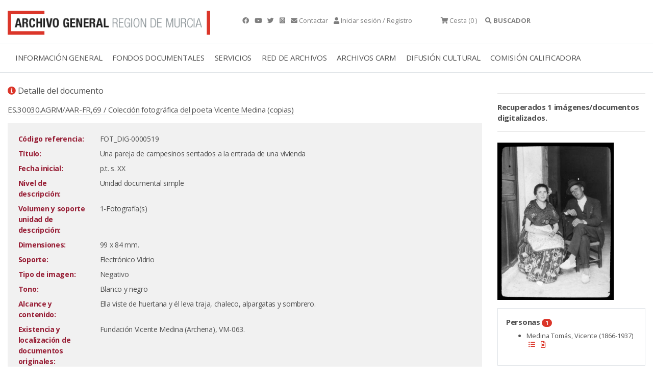

--- FILE ---
content_type: text/html;charset=UTF-8
request_url: https://archivogeneral.carm.es/jsps/jsp/ip/getIpHttps.jsp
body_size: -56
content:

3.139.107.245, 198.143.32.1

--- FILE ---
content_type: application/javascript
request_url: https://archivogeneral.carm.es/_Incapsula_Resource?SWJIYLWA=719d34d31c8e3a6e6fffd425f7e032f3&ns=39&cb=243470935
body_size: 20233
content:
var _0xaaad=['\x77\x34\x4d\x4a\x49\x58\x34\x45\x77\x36\x70\x41\x77\x37\x66\x43\x67\x43\x74\x2f\x77\x37\x52\x74\x77\x70\x52\x79\x77\x71\x50\x44\x6e\x46\x76\x43\x6d\x41\x42\x2f\x43\x63\x4b\x58\x77\x35\x30\x59\x77\x6f\x76\x43\x6c\x4d\x4b\x55\x77\x6f\x45\x52\x47\x6d\x31\x68\x50\x53\x66\x43\x6e\x4d\x4b\x42\x55\x63\x4f\x6f\x77\x72\x6b\x3d','\x59\x32\x59\x72','\x77\x34\x4c\x43\x75\x56\x5a\x56','\x57\x6a\x2f\x44\x71\x67\x3d\x3d','\x77\x70\x44\x44\x69\x58\x34\x3d','\x77\x35\x37\x43\x71\x55\x74\x61\x77\x70\x6e\x44\x71\x41\x3d\x3d','\x4a\x54\x68\x71','\x77\x35\x4a\x72\x55\x67\x3d\x3d','\x77\x6f\x44\x43\x6f\x6d\x39\x66\x42\x67\x3d\x3d','\x77\x36\x74\x61\x51\x33\x66\x44\x67\x68\x6b\x3d','\x77\x6f\x66\x44\x76\x32\x4d\x3d','\x77\x6f\x76\x44\x6a\x63\x4b\x79','\x61\x73\x4f\x65\x77\x71\x49\x3d','\x4d\x42\x37\x43\x6a\x38\x4f\x56\x61\x45\x67\x3d','\x77\x35\x52\x4e\x5a\x41\x3d\x3d','\x54\x73\x4f\x62\x65\x33\x48\x43\x6b\x7a\x67\x66\x58\x51\x50\x44\x6d\x46\x74\x4d\x4d\x63\x4b\x2b\x77\x34\x33\x44\x72\x63\x4f\x52','\x51\x6d\x6b\x66\x77\x70\x68\x46','\x77\x36\x4a\x77\x77\x36\x7a\x44\x75\x54\x73\x30','\x47\x53\x37\x43\x6c\x77\x3d\x3d','\x77\x35\x58\x43\x75\x6b\x77\x3d','\x77\x71\x76\x43\x73\x73\x4b\x35','\x77\x36\x73\x61\x55\x63\x4f\x54\x53\x48\x48\x43\x76\x32\x30\x3d','\x54\x78\x42\x7a\x56\x4d\x4b\x5a\x77\x34\x6e\x43\x75\x53\x6e\x44\x6e\x4d\x4f\x61\x5a\x73\x4f\x76\x4a\x4d\x4b\x36\x5a\x38\x4f\x35\x51\x63\x4f\x6b\x65\x6b\x67\x51\x77\x35\x6e\x44\x75\x4d\x4f\x52\x77\x34\x72\x44\x72\x4d\x4b\x69\x77\x70\x4c\x44\x6c\x41\x33\x44\x71\x69\x6e\x43\x76\x78\x55\x74\x47\x33\x67\x59\x77\x34\x7a\x44\x6e\x67\x3d\x3d','\x77\x35\x52\x4b\x4f\x77\x3d\x3d','\x77\x72\x68\x79\x77\x71\x37\x43\x6e\x73\x4f\x32\x77\x37\x55\x3d','\x77\x6f\x42\x74\x77\x36\x55\x3d','\x63\x73\x4f\x5a\x77\x6f\x66\x44\x6f\x78\x7a\x44\x71\x41\x3d\x3d','\x77\x71\x33\x43\x6a\x42\x55\x3d','\x55\x31\x5a\x4b\x65\x63\x4b\x70\x53\x41\x3d\x3d','\x77\x6f\x33\x43\x69\x51\x6a\x44\x71\x77\x3d\x3d','\x77\x72\x66\x44\x71\x4d\x4b\x57\x77\x35\x37\x43\x6b\x31\x42\x43','\x77\x72\x58\x43\x67\x33\x38\x3d','\x77\x35\x62\x43\x6e\x63\x4f\x54\x54\x4d\x4f\x63\x45\x63\x4f\x6e','\x46\x38\x4f\x64\x77\x34\x41\x3d','\x77\x71\x46\x5a\x77\x71\x67\x3d','\x77\x6f\x73\x41\x57\x4d\x4f\x70\x51\x73\x4b\x69\x77\x37\x42\x6d\x4e\x33\x4d\x3d','\x4e\x7a\x46\x45\x77\x6f\x58\x43\x75\x48\x6a\x43\x74\x44\x58\x44\x6b\x57\x77\x2f','\x77\x72\x54\x44\x75\x63\x4b\x4f','\x62\x78\x74\x44','\x45\x38\x4b\x63\x77\x36\x6b\x3d','\x58\x6e\x73\x32','\x4a\x63\x4f\x31\x77\x34\x59\x3d','\x45\x7a\x44\x44\x74\x69\x5a\x78\x4b\x51\x45\x6a\x77\x72\x35\x74\x4b\x77\x3d\x3d','\x77\x34\x4c\x44\x71\x38\x4f\x41\x58\x77\x37\x44\x72\x78\x6e\x43\x6d\x41\x3d\x3d','\x77\x6f\x76\x44\x76\x4d\x4b\x71\x77\x37\x59\x4e\x59\x6b\x45\x34\x55\x63\x4b\x55\x47\x41\x3d\x3d','\x5a\x63\x4f\x4a\x77\x6f\x66\x44\x70\x51\x2f\x44\x76\x54\x37\x43\x6f\x41\x3d\x3d','\x61\x31\x41\x2b','\x56\x73\x4b\x69\x77\x36\x41\x3d','\x77\x36\x54\x43\x75\x73\x4f\x52','\x52\x30\x6b\x2b','\x51\x4d\x4f\x4a\x77\x34\x62\x44\x74\x77\x3d\x3d','\x42\x52\x45\x38\x77\x6f\x6c\x37\x42\x4d\x4f\x7a','\x77\x72\x52\x58\x65\x41\x3d\x3d','\x77\x70\x48\x44\x73\x73\x4b\x54\x47\x52\x58\x43\x75\x41\x44\x44\x6e\x33\x72\x43\x73\x63\x4b\x50\x62\x63\x4b\x53\x77\x71\x42\x65\x77\x36\x76\x43\x70\x79\x54\x43\x71\x47\x6f\x32\x61\x78\x42\x61\x64\x73\x4f\x6f\x77\x72\x34\x58\x77\x36\x6e\x43\x6b\x57\x73\x52\x47\x38\x4b\x66','\x4d\x43\x35\x76\x77\x71\x48\x43\x6d\x41\x3d\x3d','\x77\x72\x50\x44\x6d\x38\x4b\x35\x77\x36\x49\x7a\x42\x6b\x78\x6f\x51\x41\x58\x43\x76\x38\x4f\x73\x77\x34\x77\x4a\x77\x35\x66\x43\x76\x63\x4f\x79\x53\x4d\x4b\x69\x77\x34\x38\x6e\x77\x6f\x46\x43\x47\x73\x4f\x6f\x77\x71\x74\x64\x4c\x67\x6b\x30\x4b\x43\x50\x43\x69\x38\x4b\x56\x41\x38\x4f\x58\x77\x35\x37\x43\x76\x44\x4d\x31','\x77\x36\x31\x51\x52\x48\x34\x3d','\x77\x71\x7a\x44\x67\x6d\x77\x3d','\x57\x38\x4f\x63\x54\x63\x4f\x55\x63\x4d\x4f\x32','\x43\x44\x48\x43\x6d\x51\x3d\x3d','\x44\x4d\x4f\x77\x77\x35\x63\x3d','\x65\x69\x6c\x75\x77\x6f\x68\x6e\x77\x36\x59\x67\x63\x7a\x41\x3d','\x48\x44\x72\x44\x74\x6a\x4a\x78\x4d\x77\x3d\x3d','\x77\x71\x58\x44\x70\x4d\x4b\x70','\x46\x67\x78\x47','\x77\x37\x64\x73\x77\x35\x72\x43\x6c\x4d\x4f\x33','\x63\x63\x4f\x4c\x41\x48\x35\x6e\x77\x34\x38\x3d','\x53\x73\x4f\x5a\x77\x70\x77\x3d','\x59\x55\x34\x39','\x77\x70\x4a\x46\x77\x35\x4c\x44\x69\x69\x44\x43\x71\x51\x3d\x3d','\x77\x36\x31\x36\x77\x36\x33\x44\x74\x53\x59\x35','\x77\x37\x70\x4e\x77\x34\x59\x3d','\x52\x78\x51\x49','\x44\x48\x38\x53\x77\x70\x31\x43\x77\x37\x30\x3d','\x4e\x56\x72\x43\x6c\x38\x4b\x2b\x4b\x67\x3d\x3d','\x56\x38\x4f\x68\x77\x35\x77\x3d','\x77\x72\x6c\x62\x4f\x7a\x72\x43\x71\x73\x4b\x66\x77\x37\x76\x43\x73\x43\x41\x3d','\x62\x63\x4f\x4a\x77\x6f\x76\x44\x74\x78\x7a\x44\x73\x67\x3d\x3d','\x77\x6f\x46\x74\x77\x35\x45\x3d','\x77\x6f\x66\x43\x6e\x30\x55\x3d','\x4d\x63\x4b\x37\x77\x36\x35\x44\x77\x6f\x72\x43\x70\x78\x31\x4d\x5a\x4d\x4f\x44','\x77\x6f\x46\x78\x77\x35\x73\x3d','\x77\x71\x33\x43\x74\x58\x4e\x5a\x43\x38\x4b\x70','\x77\x72\x74\x41\x59\x77\x3d\x3d','\x46\x53\x72\x43\x75\x51\x3d\x3d','\x48\x54\x7a\x44\x6c\x4d\x4f\x5a\x77\x72\x73\x3d','\x4e\x77\x48\x43\x6f\x77\x3d\x3d','\x77\x71\x6a\x43\x6c\x73\x4b\x73','\x77\x6f\x7a\x44\x72\x58\x55\x3d','\x4f\x63\x4f\x59\x77\x37\x31\x44\x63\x63\x4b\x41\x58\x38\x4b\x63','\x77\x71\x6e\x44\x6f\x7a\x73\x3d','\x54\x54\x58\x44\x69\x41\x3d\x3d','\x4d\x69\x52\x72\x77\x6f\x4e\x76\x77\x36\x41\x36\x4e\x6a\x45\x67\x47\x31\x7a\x44\x6f\x48\x50\x44\x6a\x45\x63\x3d','\x77\x6f\x72\x43\x76\x63\x4b\x32','\x4d\x52\x7a\x43\x69\x41\x3d\x3d','\x54\x55\x52\x42','\x4c\x42\x66\x43\x6c\x4d\x4f\x56\x64\x55\x34\x37\x77\x72\x58\x44\x74\x7a\x4c\x43\x73\x67\x30\x50\x52\x45\x34\x72\x53\x67\x3d\x3d','\x50\x63\x4b\x58\x77\x70\x6c\x49\x57\x38\x4f\x50\x63\x4d\x4b\x2b\x77\x34\x34\x3d','\x77\x6f\x54\x44\x6f\x48\x2f\x44\x74\x42\x4d\x3d','\x77\x70\x62\x43\x67\x73\x4b\x68','\x77\x35\x78\x46\x55\x38\x4f\x32\x52\x73\x4b\x6a','\x77\x35\x31\x64\x77\x35\x48\x44\x6b\x73\x4b\x57\x53\x51\x3d\x3d','\x77\x36\x70\x6c\x77\x34\x45\x3d','\x77\x34\x4a\x45\x77\x35\x6f\x3d','\x77\x34\x42\x4d\x53\x4d\x4f\x32\x57\x38\x4b\x6c\x77\x35\x31\x6d\x50\x44\x72\x44\x6b\x51\x3d\x3d','\x66\x4d\x4b\x69\x77\x37\x56\x41\x77\x6f\x62\x43\x72\x77\x63\x3d','\x59\x4d\x4b\x72\x77\x36\x35\x41\x77\x70\x76\x43\x71\x51\x3d\x3d','\x77\x70\x4a\x54\x62\x67\x3d\x3d','\x77\x72\x44\x44\x71\x42\x49\x3d','\x77\x34\x72\x44\x71\x38\x4f\x4d\x54\x52\x33\x44\x6f\x41\x3d\x3d','\x77\x6f\x58\x43\x73\x6b\x30\x3d','\x77\x72\x54\x44\x6f\x63\x4b\x58\x77\x36\x33\x43\x6b\x31\x4e\x34\x56\x38\x4b\x49\x77\x35\x5a\x30\x77\x34\x72\x43\x76\x73\x4b\x6d\x42\x4d\x4b\x56\x4c\x55\x37\x43\x69\x73\x4f\x77\x77\x71\x6b\x3d','\x4c\x7a\x74\x74\x77\x71\x2f\x43\x6d\x45\x4d\x3d','\x52\x63\x4f\x4f\x77\x72\x55\x3d','\x77\x37\x64\x54\x57\x48\x66\x44\x6e\x78\x2f\x43\x6c\x63\x4f\x39\x56\x41\x66\x44\x73\x63\x4b\x63\x66\x68\x6a\x43\x6f\x67\x70\x62\x61\x73\x4f\x6e\x77\x71\x44\x43\x70\x52\x44\x43\x72\x4d\x4b\x6e\x77\x34\x64\x64','\x56\x38\x4f\x4c\x51\x41\x3d\x3d','\x77\x6f\x66\x44\x76\x47\x62\x44\x75\x67\x35\x44\x77\x6f\x34\x3d','\x77\x37\x74\x6b\x77\x70\x72\x43\x6e\x63\x4b\x68\x77\x70\x6a\x44\x6e\x73\x4f\x6c\x5a\x77\x3d\x3d','\x62\x73\x4f\x65\x41\x6e\x42\x6e','\x61\x4d\x4f\x44\x77\x6f\x45\x3d','\x77\x34\x78\x69\x50\x4d\x4b\x6e\x77\x72\x67\x78\x58\x51\x3d\x3d','\x77\x6f\x4c\x44\x6f\x63\x4f\x68\x77\x71\x55\x3d','\x77\x37\x70\x52\x77\x34\x77\x3d','\x77\x72\x48\x43\x76\x47\x68\x5a\x46\x73\x4b\x76\x77\x6f\x45\x3d','\x59\x38\x4b\x74\x77\x71\x34\x68\x50\x38\x4b\x75','\x53\x4d\x4b\x73\x77\x35\x41\x3d','\x55\x44\x37\x44\x6c\x4d\x4f\x53\x77\x72\x37\x44\x67\x63\x4b\x43\x77\x71\x46\x41\x66\x38\x4f\x53\x59\x38\x4f\x78\x77\x35\x42\x50\x77\x34\x74\x31\x41\x47\x6c\x33\x66\x4d\x4b\x48\x54\x63\x4f\x46\x48\x73\x4f\x4c\x55\x38\x4f\x4f\x57\x73\x4f\x63\x77\x35\x5a\x49\x77\x34\x34\x44','\x44\x38\x4f\x4c\x4f\x6d\x72\x44\x69\x53\x70\x61','\x77\x71\x54\x44\x73\x42\x58\x43\x6c\x63\x4f\x63\x41\x38\x4b\x64\x77\x70\x51\x3d','\x77\x35\x2f\x43\x6c\x38\x4b\x48\x66\x63\x4f\x4e\x43\x4d\x4f\x6e\x77\x72\x55\x48\x63\x42\x59\x4f','\x65\x6e\x41\x41','\x77\x72\x66\x44\x74\x78\x33\x43\x6c\x63\x4f\x55\x43\x38\x4b\x65\x77\x70\x54\x44\x76\x77\x3d\x3d','\x46\x4d\x4b\x61\x77\x37\x55\x63\x5a\x33\x4e\x2f\x47\x41\x6e\x43\x6c\x4d\x4b\x77\x77\x35\x72\x44\x6e\x58\x73\x6e\x77\x35\x64\x2f\x77\x71\x6e\x43\x6b\x63\x4b\x6a\x77\x6f\x73\x3d','\x77\x70\x74\x54\x77\x71\x51\x3d','\x77\x34\x4a\x49\x77\x35\x50\x44\x6e\x4d\x4b\x57','\x77\x72\x39\x46\x4d\x7a\x62\x43\x75\x41\x3d\x3d','\x77\x37\x46\x77\x77\x37\x4d\x3d','\x77\x34\x4e\x47\x77\x35\x33\x44\x67\x53\x66\x43\x70\x41\x3d\x3d','\x65\x73\x4f\x47\x64\x41\x3d\x3d','\x77\x35\x62\x44\x6f\x73\x4f\x58\x54\x51\x44\x44\x70\x69\x50\x43\x6a\x33\x37\x44\x76\x63\x4f\x4f\x4d\x73\x4b\x41\x77\x37\x55\x4b\x77\x36\x2f\x44\x6d\x7a\x37\x43\x75\x54\x4d\x35\x65\x6b\x78\x4a\x4e\x73\x4b\x30\x77\x36\x34\x44\x77\x37\x50\x44\x6e\x58\x6c\x41\x45\x38\x4f\x48\x50\x38\x4b\x57','\x77\x6f\x44\x44\x72\x38\x4b\x79','\x45\x68\x64\x68','\x55\x45\x39\x64\x62\x63\x4b\x30\x56\x46\x4d\x56\x77\x37\x76\x43\x75\x44\x59\x3d','\x42\x41\x45\x6d\x77\x72\x35\x6d\x41\x4d\x4f\x35\x43\x67\x3d\x3d','\x52\x38\x4f\x46\x59\x51\x3d\x3d','\x59\x4d\x4f\x4e\x77\x34\x54\x44\x75\x38\x4b\x42\x77\x6f\x56\x57\x77\x70\x73\x76\x57\x77\x3d\x3d','\x77\x72\x66\x44\x71\x68\x7a\x43\x67\x73\x4f\x7a\x42\x63\x4b\x56\x77\x70\x2f\x44\x72\x77\x3d\x3d','\x77\x72\x58\x43\x74\x57\x35\x4b','\x61\x63\x4f\x50\x44\x48\x56\x32\x77\x35\x4d\x3d','\x42\x73\x4b\x57\x77\x36\x6f\x4e','\x77\x70\x58\x44\x67\x45\x6b\x4c\x41\x78\x4d\x3d','\x4f\x42\x37\x43\x6b\x73\x4f\x5a\x61\x45\x38\x55','\x5a\x73\x4b\x57\x77\x34\x4d\x3d','\x77\x70\x6a\x44\x6a\x4d\x4f\x52','\x54\x6d\x45\x64\x77\x71\x66\x44\x6f\x33\x30\x3d','\x42\x7a\x78\x54','\x77\x70\x4c\x44\x74\x32\x67\x3d','\x77\x72\x50\x44\x76\x6c\x67\x3d','\x77\x35\x7a\x43\x70\x4d\x4b\x56\x51\x6b\x6f\x33\x77\x6f\x41\x46\x77\x34\x49\x68\x42\x4d\x4f\x66\x4e\x44\x4a\x61\x4a\x51\x3d\x3d','\x65\x38\x4b\x6e\x77\x70\x4d\x79\x4f\x63\x4b\x76\x55\x63\x4f\x61','\x4d\x38\x4b\x30\x77\x36\x41\x3d','\x4f\x73\x4f\x30\x77\x71\x4d\x3d','\x77\x6f\x50\x44\x73\x45\x59\x3d','\x77\x70\x33\x44\x76\x33\x72\x44\x73\x77\x3d\x3d','\x4e\x4d\x4f\x51\x48\x51\x3d\x3d','\x65\x73\x4b\x70\x77\x35\x67\x3d','\x77\x72\x6e\x43\x6e\x51\x2f\x44\x70\x67\x3d\x3d','\x77\x71\x58\x44\x6a\x4d\x4f\x47','\x77\x71\x7a\x43\x73\x57\x30\x3d','\x5a\x4d\x4b\x70\x77\x34\x55\x3d','\x4b\x54\x46\x71\x77\x71\x59\x3d','\x46\x77\x7a\x43\x73\x77\x3d\x3d','\x77\x71\x58\x43\x6a\x52\x4c\x44\x71\x63\x4b\x2b\x4b\x41\x3d\x3d','\x4a\x38\x4f\x67\x77\x71\x42\x79','\x77\x72\x6c\x32\x77\x72\x41\x3d','\x77\x71\x7a\x44\x69\x63\x4b\x7a','\x53\x38\x4b\x73\x77\x34\x49\x3d','\x77\x36\x6c\x4c\x77\x34\x6b\x3d','\x77\x6f\x68\x59\x56\x41\x3d\x3d','\x5a\x6a\x72\x44\x6d\x77\x3d\x3d','\x77\x35\x6a\x43\x6f\x30\x78\x54','\x77\x35\x39\x5a\x77\x34\x6e\x44\x6e\x4d\x4b\x46\x51\x41\x50\x44\x68\x4d\x4f\x79','\x63\x6a\x73\x76\x46\x38\x4b\x4a\x77\x37\x55\x3d','\x63\x38\x4f\x50\x47\x48\x42\x30\x77\x34\x59\x76\x77\x36\x64\x66\x77\x35\x41\x44\x4e\x4d\x4b\x62\x48\x54\x33\x43\x69\x77\x3d\x3d','\x56\x6a\x50\x44\x6a\x63\x4f\x41\x77\x72\x49\x3d','\x42\x6a\x72\x44\x74\x6a\x46\x71\x4b\x51\x3d\x3d','\x4c\x54\x39\x31\x77\x71\x48\x43\x69\x30\x72\x43\x74\x43\x6a\x44\x69\x69\x77\x35\x77\x35\x72\x44\x6b\x4d\x4b\x78\x63\x55\x76\x43\x75\x41\x3d\x3d','\x56\x6b\x4a\x45\x66\x38\x4b\x34','\x61\x43\x70\x72\x66\x53\x4c\x44\x68\x4d\x4f\x37','\x54\x6a\x50\x44\x6c\x38\x4f\x63\x77\x72\x44\x44\x6a\x73\x4b\x70\x77\x71\x74\x4b\x4a\x63\x4b\x66\x66\x38\x4f\x6f\x77\x34\x4a\x42\x77\x34\x78\x6f\x58\x56\x35\x37\x54\x38\x4f\x41\x55\x4d\x4f\x65\x41\x38\x4b\x44\x44\x51\x3d\x3d','\x77\x34\x5a\x42\x55\x63\x4f\x6b\x56\x77\x3d\x3d','\x53\x4d\x4b\x78\x77\x35\x6f\x3d','\x77\x35\x39\x50\x77\x34\x62\x44\x67\x54\x72\x43\x6f\x73\x4b\x48','\x59\x63\x4b\x70\x77\x72\x59\x76\x4c\x4d\x4b\x6e\x53\x38\x4f\x53\x66\x38\x4b\x61\x77\x72\x64\x4d\x77\x37\x64\x4a\x77\x36\x62\x44\x69\x73\x4b\x38\x77\x72\x45\x3d','\x43\x47\x4c\x44\x6a\x38\x4b\x53\x77\x72\x51\x3d','\x4a\x38\x4f\x35\x77\x72\x4a\x75\x77\x35\x6f\x39\x77\x34\x70\x46','\x77\x35\x7a\x43\x72\x56\x4e\x55\x77\x6f\x72\x44\x6f\x63\x4b\x58\x48\x38\x4b\x45\x77\x71\x74\x42\x41\x45\x42\x79\x77\x72\x73\x58\x77\x6f\x59\x45\x77\x6f\x41\x3d','\x77\x35\x6c\x43\x77\x35\x2f\x44\x6b\x7a\x59\x3d','\x42\x63\x4b\x57\x77\x37\x73\x64\x65\x33\x74\x6b\x47\x46\x73\x3d','\x5a\x79\x38\x6e\x45\x4d\x4b\x62\x77\x36\x6e\x44\x6f\x47\x73\x3d','\x55\x45\x39\x64\x62\x63\x4b\x30\x56\x46\x4d\x56\x77\x37\x76\x43\x75\x47\x34\x79\x77\x36\x50\x44\x72\x51\x55\x75\x77\x37\x6b\x3d','\x54\x69\x52\x2b\x77\x6f\x52\x33\x77\x36\x6f\x57\x57\x54\x59\x38\x48\x31\x50\x44\x6f\x51\x3d\x3d','\x61\x6a\x39\x6a\x77\x70\x35\x31\x77\x37\x77\x3d','\x77\x35\x4a\x70\x4f\x73\x4b\x70\x77\x71\x6b\x4b\x62\x73\x4b\x55\x53\x41\x3d\x3d','\x77\x35\x54\x43\x67\x4d\x4f\x4f\x61\x38\x4f\x42\x44\x77\x3d\x3d','\x56\x69\x70\x7a\x55\x69\x33\x44\x6e\x63\x4f\x78\x55\x67\x3d\x3d','\x62\x43\x4a\x79\x51\x44\x66\x44\x6d\x67\x3d\x3d','\x41\x52\x55\x6b\x77\x72\x46\x43\x41\x63\x4f\x33\x43\x67\x44\x43\x69\x4d\x4f\x36','\x77\x71\x48\x44\x74\x63\x4b\x4c\x77\x37\x6e\x43\x6a\x6b\x34\x3d','\x50\x78\x50\x43\x6b\x38\x4f\x64\x63\x55\x55\x3d','\x77\x71\x2f\x44\x6c\x38\x4b\x44\x52\x63\x4f\x45\x77\x36\x73\x3d','\x77\x37\x68\x2b\x77\x36\x33\x44\x74\x6a\x63\x70','\x4d\x73\x4f\x74\x77\x72\x70\x70\x77\x34\x67\x68','\x77\x71\x33\x44\x71\x52\x7a\x43\x67\x73\x4f\x54','\x5a\x4d\x4f\x55\x77\x6f\x7a\x44\x6f\x78\x7a\x44\x71\x51\x3d\x3d','\x77\x34\x70\x38\x4b\x67\x3d\x3d','\x77\x71\x66\x44\x6f\x52\x44\x43\x67\x38\x4f\x47\x45\x51\x3d\x3d','\x4a\x4d\x4f\x30\x77\x72\x56\x37\x77\x34\x34\x37','\x77\x71\x6c\x4e\x4e\x69\x7a\x43\x75\x4d\x4b\x46','\x77\x71\x6a\x43\x6e\x78\x6e\x44\x76\x63\x4b\x6c\x4c\x55\x33\x43\x70\x67\x6b\x3d','\x65\x4d\x4f\x57\x42\x32\x70\x6e\x77\x35\x51\x3d','\x77\x72\x48\x43\x70\x58\x74\x59\x46\x73\x4b\x76\x77\x72\x62\x43\x72\x31\x2f\x43\x72\x77\x51\x76','\x59\x63\x4f\x51\x77\x35\x76\x44\x6f\x63\x4b\x57\x77\x70\x4d\x3d','\x48\x47\x54\x43\x6c\x63\x4b\x69\x4b\x4d\x4f\x57\x66\x68\x70\x55\x56\x30\x4d\x3d','\x77\x6f\x45\x34\x77\x36\x66\x43\x6a\x63\x4b\x41\x77\x71\x6f\x3d','\x77\x35\x52\x50\x55\x4d\x4f\x51\x52\x38\x4b\x2f\x77\x36\x31\x75\x4a\x54\x72\x43\x68\x57\x56\x6d','\x77\x71\x7a\x43\x6b\x42\x58\x44\x76\x63\x4b\x2b\x4d\x77\x3d\x3d','\x61\x38\x4b\x6e\x77\x71\x30\x48\x50\x73\x4b\x79\x55\x4d\x4f\x51\x62\x4d\x4f\x41\x77\x71\x35\x50\x77\x37\x68\x2b\x77\x36\x2f\x44\x69\x38\x4b\x36\x77\x71\x34\x4c\x77\x71\x52\x66\x77\x72\x50\x44\x6a\x41\x3d\x3d','\x42\x77\x77\x68\x77\x71\x35\x6d\x47\x67\x3d\x3d','\x77\x71\x6a\x44\x67\x33\x62\x44\x73\x51\x4a\x44\x77\x70\x51\x2f\x4c\x6b\x58\x44\x67\x47\x48\x44\x6e\x4d\x4b\x49\x77\x72\x74\x46\x77\x70\x6b\x66\x44\x44\x46\x7a\x77\x37\x49\x3d','\x61\x63\x4b\x32\x77\x36\x6c\x55\x77\x70\x76\x43\x73\x67\x3d\x3d','\x61\x4d\x4b\x45\x77\x34\x35\x42\x42\x4d\x4f\x57\x4c\x63\x4b\x32\x77\x35\x42\x41\x77\x71\x37\x44\x6e\x4d\x4f\x78\x77\x34\x72\x43\x69\x38\x4f\x51\x51\x33\x7a\x43\x6d\x38\x4b\x76\x61\x7a\x54\x43\x67\x47\x38\x37\x77\x34\x37\x43\x76\x73\x4f\x38\x53\x73\x4b\x76','\x56\x47\x45\x61\x77\x6f\x4a\x46\x77\x36\x73\x3d','\x4c\x77\x44\x44\x72\x7a\x42\x6e\x50\x77\x59\x70\x77\x72\x78\x6e\x4b\x33\x46\x57\x77\x37\x2f\x44\x74\x56\x6b\x58\x64\x63\x4b\x6e\x50\x4d\x4f\x6b','\x42\x68\x73\x72\x77\x71\x68\x2f\x44\x4d\x4f\x34\x45\x46\x72\x44\x67\x38\x4f\x30\x41\x42\x46\x5a\x47\x38\x4b\x2f\x77\x71\x54\x44\x6c\x57\x78\x76\x61\x6b\x31\x72\x77\x36\x6a\x43\x6c\x6a\x37\x44\x76\x42\x31\x68\x4c\x79\x33\x43\x6b\x6a\x41\x6f\x77\x34\x54\x44\x6c\x47\x49\x3d','\x77\x36\x62\x44\x75\x68\x33\x43\x6b\x38\x4f\x74\x41\x38\x4b\x44\x77\x70\x58\x44\x73\x58\x66\x44\x67\x73\x4f\x6b\x65\x46\x62\x43\x75\x4d\x4f\x53\x77\x72\x39\x38\x77\x34\x44\x44\x72\x4d\x4b\x6d\x4a\x73\x4f\x67\x77\x34\x45\x71\x77\x34\x73\x50\x4b\x51\x3d\x3d','\x64\x4d\x4f\x61\x77\x35\x33\x44\x73\x63\x4b\x48\x77\x70\x4e\x78\x77\x34\x77\x70\x57\x78\x51\x54\x77\x71\x49\x72\x77\x37\x41\x3d','\x4f\x38\x4f\x53\x77\x35\x78\x45\x61\x73\x4b\x47\x58\x77\x3d\x3d','\x61\x38\x4b\x69\x77\x36\x39\x46\x77\x6f\x37\x43\x72\x56\x70\x51\x5a\x4d\x4f\x57\x77\x34\x58\x44\x6a\x43\x2f\x43\x6f\x41\x3d\x3d','\x41\x4d\x4b\x57\x77\x36\x67\x4d\x59\x47\x42\x33','\x4d\x4d\x4f\x35\x77\x72\x78\x34\x77\x35\x30\x2b\x77\x70\x5a\x59\x77\x35\x49\x7a\x77\x37\x67\x75\x49\x4d\x4f\x2b','\x77\x36\x4a\x48\x52\x47\x50\x44\x67\x67\x49\x3d','\x77\x72\x72\x44\x6e\x63\x4b\x46\x56\x63\x4f\x56\x77\x36\x73\x52','\x77\x71\x58\x44\x73\x63\x4f\x77\x77\x6f\x77\x32\x4a\x33\x31\x64\x53\x68\x72\x44\x74\x41\x3d\x3d','\x77\x71\x5a\x79\x77\x72\x48\x43\x6a\x4d\x4f\x72\x77\x36\x38\x6a\x77\x35\x46\x53\x53\x63\x4b\x37\x53\x44\x67\x3d','\x77\x72\x46\x76\x77\x71\x6e\x43\x69\x73\x4f\x32\x77\x36\x34\x3d','\x77\x37\x39\x46\x46\x51\x3d\x3d','\x77\x70\x58\x44\x75\x4d\x4f\x39\x77\x71\x38\x6b\x4f\x45\x78\x59\x51\x51\x58\x43\x73\x4d\x4f\x6c\x77\x37\x45\x74\x77\x35\x2f\x43\x70\x63\x4f\x4a\x55\x51\x3d\x3d','\x61\x38\x4f\x50\x41\x6d\x78\x32','\x41\x51\x59\x59','\x77\x71\x64\x54\x54\x38\x4f\x57\x55\x32\x37\x43\x72\x44\x5a\x78\x4f\x4d\x4f\x5a\x58\x57\x38\x78\x42\x63\x4f\x49\x77\x36\x30\x3d','\x77\x72\x70\x55\x4d\x79\x72\x43\x71\x51\x3d\x3d','\x42\x44\x44\x44\x69\x79\x46\x33\x4d\x68\x6f\x6e','\x59\x78\x68\x33\x77\x6f\x73\x42\x77\x72\x50\x43\x76\x51\x6c\x33\x5a\x58\x6c\x54\x77\x70\x50\x44\x6d\x63\x4f\x51\x53\x30\x6a\x43\x70\x67\x3d\x3d','\x46\x53\x66\x44\x73\x53\x5a\x78\x4b\x41\x3d\x3d','\x77\x35\x4c\x43\x69\x4d\x4f\x53\x57\x38\x4f\x5a\x48\x63\x4f\x78\x77\x71\x67\x3d','\x59\x63\x4b\x70\x77\x72\x59\x76\x4c\x4d\x4b\x6e\x53\x38\x4f\x53\x66\x38\x4b\x61\x77\x71\x68\x54\x77\x37\x56\x4e\x77\x37\x55\x3d','\x77\x35\x52\x41\x77\x35\x62\x44\x68\x73\x4b\x57\x55\x67\x3d\x3d','\x77\x71\x56\x72\x77\x34\x76\x43\x6b\x63\x4f\x6e','\x45\x47\x4c\x44\x6c\x63\x4b\x4f\x77\x72\x62\x44\x67\x57\x38\x32\x64\x63\x4f\x36\x77\x35\x34\x52\x77\x71\x68\x6a\x77\x35\x41\x38\x4a\x44\x6e\x43\x69\x6a\x30\x3d','\x77\x71\x6c\x33\x77\x34\x62\x43\x6a\x38\x4f\x33\x77\x6f\x66\x43\x6e\x73\x4f\x77\x4f\x44\x6f\x3d','\x77\x72\x70\x32\x77\x72\x62\x43\x6b\x4d\x4f\x6c\x77\x37\x77\x79\x77\x70\x59\x48\x41\x63\x4b\x6b\x44\x6e\x38\x72\x77\x37\x30\x6b\x4b\x73\x4f\x31\x77\x6f\x2f\x44\x76\x55\x6a\x43\x70\x6b\x73\x3d','\x53\x4d\x4f\x46\x53\x4d\x4f\x53\x59\x51\x3d\x3d','\x5a\x38\x4f\x61\x77\x36\x49\x3d','\x77\x36\x74\x65\x51\x33\x66\x44\x67\x78\x44\x43\x72\x63\x4f\x39','\x4d\x57\x48\x44\x69\x63\x4b\x43\x77\x72\x4c\x44\x6c\x44\x55\x79\x59\x73\x4b\x74\x77\x34\x35\x57\x77\x72\x46\x6b\x77\x35\x73\x37\x50\x79\x66\x44\x6a\x48\x33\x44\x74\x63\x4f\x77\x77\x35\x6a\x44\x70\x45\x4c\x44\x73\x41\x3d\x3d','\x77\x72\x7a\x44\x6a\x73\x4b\x47\x51\x38\x4f\x56','\x77\x72\x70\x69\x77\x71\x33\x43\x6d\x38\x4f\x6e\x77\x36\x38\x48','\x59\x6a\x39\x69\x51\x41\x3d\x3d','\x77\x35\x2f\x43\x6a\x63\x4f\x4b\x65\x73\x4f\x51\x44\x73\x4f\x44','\x56\x57\x30\x64\x77\x71\x54\x44\x75\x47\x49\x68\x77\x6f\x6a\x44\x74\x38\x4b\x49\x4f\x79\x38\x6b\x77\x35\x5a\x56\x4a\x54\x58\x44\x69\x45\x6e\x43\x6b\x51\x3d\x3d','\x42\x6a\x37\x44\x74\x43\x42\x67','\x48\x4d\x4f\x56\x48\x77\x3d\x3d','\x77\x70\x6a\x44\x70\x57\x66\x44\x75\x42\x56\x36\x77\x70\x51\x75\x4e\x33\x49\x3d','\x77\x72\x4c\x44\x6c\x55\x4e\x68\x77\x36\x4e\x75\x77\x34\x50\x43\x71\x79\x37\x44\x73\x32\x5a\x45\x77\x37\x4d\x68\x77\x36\x37\x44\x74\x4d\x4b\x63\x77\x70\x37\x44\x76\x73\x4b\x56\x62\x67\x3d\x3d','\x52\x63\x4f\x66\x77\x35\x4d\x3d','\x59\x38\x4b\x37\x77\x37\x52\x43\x77\x70\x33\x43\x69\x52\x46\x4c\x5a\x73\x4f\x50\x77\x34\x51\x3d','\x77\x35\x4a\x6c\x4e\x73\x4b\x6d\x77\x71\x38\x4a\x46\x63\x4b\x52\x59\x63\x4b\x55\x55\x55\x33\x43\x70\x31\x5a\x64\x44\x77\x44\x43\x6c\x77\x42\x38\x4a\x4d\x4f\x6b\x77\x71\x62\x44\x6c\x63\x4b\x58\x53\x43\x6c\x41','\x77\x34\x42\x30\x4d\x63\x4b\x78\x77\x72\x51\x4e','\x57\x68\x78\x6a\x77\x71\x55\x71\x77\x6f\x44\x43\x72\x41\x68\x68\x4c\x6d\x68\x4b\x77\x6f\x6a\x44\x76\x63\x4f\x2f\x52\x56\x58\x43\x6f\x63\x4b\x75\x49\x4d\x4b\x65','\x77\x72\x58\x44\x73\x42\x66\x43\x6c\x4d\x4f\x64\x46\x63\x4f\x65\x77\x70\x4c\x44\x74\x48\x2f\x44\x6e\x63\x4f\x78\x65\x56\x62\x43\x72\x38\x4f\x4a\x77\x71\x42\x6f\x77\x6f\x62\x44\x72\x73\x4b\x71\x4c\x38\x4f\x59\x77\x35\x34\x67\x77\x34\x4d\x45\x58\x73\x4b\x54','\x77\x34\x66\x43\x6d\x63\x4f\x4c\x62\x63\x4f\x51','\x48\x4d\x4f\x49\x49\x58\x37\x44\x6c\x44\x5a\x63\x51\x6b\x58\x44\x69\x78\x77\x3d','\x43\x6d\x7a\x44\x73\x4d\x4b\x54\x77\x71\x50\x44\x69\x58\x55\x2b','\x50\x47\x7a\x44\x6a\x4d\x4b\x4c\x77\x72\x54\x44\x67\x58\x56\x78\x63\x38\x4b\x74\x77\x34\x30\x62\x77\x71\x6c\x72\x77\x70\x55\x76\x49\x6a\x2f\x43\x68\x6a\x62\x44\x71\x73\x4f\x6d\x77\x70\x62\x43\x6f\x67\x76\x43\x70\x52\x50\x43\x76\x58\x58\x43\x70\x73\x4f\x48\x63\x38\x4f\x45\x4c\x53\x58\x43\x73\x57\x74\x50\x77\x36\x51\x35\x45\x38\x4f\x65\x44\x58\x49\x41\x77\x71\x6a\x44\x6f\x73\x4b\x6c\x4c\x51\x4c\x44\x71\x44\x76\x43\x68\x6c\x72\x44\x75\x4d\x4f\x73\x77\x34\x50\x43\x73\x4d\x4b\x69\x77\x35\x4c\x43\x74\x4d\x4f\x64\x77\x70\x48\x43\x6c\x38\x4b\x75\x51\x4d\x4b\x46\x4a\x73\x4b\x56\x44\x63\x4b\x39\x53\x42\x4d\x66\x77\x36\x70\x71\x77\x6f\x76\x44\x70\x73\x4b\x42\x77\x35\x37\x44\x68\x48\x5a\x34\x4e\x67\x3d\x3d','\x63\x73\x4f\x4a\x77\x35\x37\x44\x70\x38\x4b\x48','\x77\x37\x56\x71\x77\x37\x34\x3d','\x77\x35\x74\x7a\x56\x67\x3d\x3d','\x77\x34\x66\x43\x6f\x6b\x46\x59\x77\x6f\x76\x44\x71\x63\x4b\x4e\x46\x63\x4b\x53','\x77\x70\x37\x44\x74\x73\x4b\x32\x77\x37\x59\x51\x66\x31\x6f\x6f','\x77\x71\x5a\x66\x55\x38\x4f\x42\x56\x58\x62\x44\x72\x44\x45\x3d','\x77\x71\x2f\x43\x76\x33\x6c\x62','\x77\x71\x33\x43\x68\x78\x2f\x44\x75\x38\x4b\x6e\x4a\x55\x72\x43\x70\x30\x6f\x79\x77\x70\x66\x44\x75\x73\x4f\x48\x5a\x44\x72\x44\x67\x4d\x4b\x75\x77\x37\x76\x44\x69\x38\x4b\x49\x77\x72\x63\x3d','\x4d\x38\x4f\x36\x77\x72\x42\x76\x77\x35\x45\x33\x77\x35\x5a\x63\x77\x36\x30\x7a\x77\x37\x38\x75','\x77\x71\x2f\x44\x6d\x63\x4b\x4c\x57\x73\x4b\x65\x77\x36\x77\x4e\x77\x36\x6b\x2f\x77\x71\x72\x43\x76\x6a\x30\x77\x57\x48\x66\x44\x70\x73\x4f\x77\x4b\x73\x4b\x43\x54\x73\x4b\x37\x56\x67\x3d\x3d','\x4b\x68\x72\x43\x6a\x63\x4f\x48\x65\x51\x3d\x3d','\x61\x63\x4f\x42\x50\x57\x31\x68\x77\x34\x34\x31\x77\x36\x38\x3d','\x58\x33\x67\x46\x77\x70\x68\x57\x77\x37\x6e\x44\x75\x4d\x4f\x37\x77\x34\x44\x43\x6d\x73\x4b\x5a\x53\x38\x4b\x77\x45\x73\x4f\x42\x4b\x73\x4b\x66\x55\x48\x59\x32\x44\x73\x4b\x4b\x66\x6a\x55\x3d','\x77\x36\x52\x51\x51\x33\x37\x44\x6b\x78\x4c\x43\x76\x73\x4f\x78\x51\x78\x30\x3d','\x62\x38\x4f\x61\x47\x67\x3d\x3d','\x77\x35\x52\x46\x53\x38\x4f\x34\x55\x63\x4b\x75\x77\x35\x5a\x36\x4e\x43\x73\x3d','\x5a\x38\x4f\x5a\x77\x6f\x76\x44\x73\x78\x7a\x44\x73\x7a\x54\x43\x76\x41\x3d\x3d','\x77\x35\x58\x44\x72\x63\x4f\x51\x54\x77\x7a\x44\x70\x6c\x4c\x43\x6e\x57\x2f\x44\x72\x63\x4b\x48\x4d\x77\x3d\x3d','\x77\x72\x33\x44\x68\x73\x4b\x4f\x51\x73\x4f\x59','\x77\x72\x66\x44\x72\x73\x4b\x51\x77\x36\x2f\x43\x6e\x31\x4d\x4a\x57\x73\x4b\x56\x77\x34\x73\x75\x77\x34\x7a\x43\x70\x51\x3d\x3d','\x77\x6f\x48\x44\x73\x58\x2f\x44\x71\x41\x49\x3d','\x46\x38\x4f\x43\x4a\x6d\x72\x44\x69\x44\x41\x3d','\x4f\x52\x54\x43\x67\x4d\x4f\x43\x64\x51\x3d\x3d','\x57\x38\x4f\x4c\x52\x63\x4f\x58\x62\x63\x4f\x61\x64\x56\x62\x44\x76\x4d\x4f\x5a\x43\x63\x4f\x6e\x77\x37\x55\x33\x55\x38\x4f\x32','\x47\x73\x4f\x66\x4a\x6e\x37\x44\x6c\x44\x63\x3d','\x77\x35\x66\x43\x6f\x30\x52\x4e\x77\x6f\x54\x44\x6e\x38\x4b\x47\x43\x4d\x4b\x43\x77\x34\x78\x59\x45\x30\x31\x39\x77\x71\x77\x3d','\x46\x38\x4b\x63\x77\x34\x34\x63\x61\x31\x42\x67\x45\x6c\x37\x43\x6a\x73\x4b\x6d\x77\x6f\x6a\x44\x72\x48\x77\x77\x77\x34\x4a\x34\x77\x72\x54\x43\x6e\x4d\x4b\x75\x77\x6f\x6f\x39','\x77\x72\x4c\x44\x6c\x55\x4e\x68\x77\x36\x4e\x75\x77\x34\x50\x43\x6a\x42\x4c\x44\x67\x30\x64\x7a\x77\x37\x55\x62\x77\x34\x54\x44\x6e\x38\x4b\x31\x77\x72\x6e\x43\x6b\x41\x3d\x3d','\x77\x34\x6c\x57\x77\x34\x66\x44\x6c\x68\x63\x66\x57\x4d\x4f\x61\x61\x53\x44\x44\x6d\x45\x67\x3d','\x59\x73\x4b\x4b\x77\x35\x74\x64\x44\x73\x4f\x53\x4e\x38\x4b\x74\x77\x6f\x77\x78\x77\x70\x7a\x44\x67\x73\x4f\x35\x77\x34\x33\x43\x75\x38\x4f\x62\x57\x6d\x2f\x43\x6a\x63\x4f\x7a\x57\x43\x4c\x43\x6a\x58\x6f\x6d\x77\x35\x62\x44\x74\x38\x4b\x65\x48\x67\x3d\x3d','\x4f\x38\x4f\x57\x77\x34\x4a\x43\x5a\x67\x3d\x3d','\x54\x41\x35\x67','\x77\x36\x78\x32\x77\x36\x37\x44\x74\x77\x59\x6f\x64\x38\x4f\x38\x56\x67\x3d\x3d','\x77\x71\x76\x44\x6e\x56\x74\x73\x77\x36\x74\x34\x77\x70\x6e\x43\x71\x79\x6e\x43\x71\x58\x4e\x61\x77\x34\x34\x6a\x77\x36\x37\x44\x76\x63\x4b\x48\x77\x34\x54\x43\x72\x38\x4f\x4e\x4d\x4d\x4b\x6c\x4e\x48\x78\x66\x57\x45\x6b\x3d','\x77\x6f\x44\x43\x70\x33\x77\x3d','\x77\x6f\x4c\x44\x75\x4d\x4f\x6e\x77\x71\x6f\x73\x4f\x6d\x73\x3d','\x77\x72\x78\x66\x54\x38\x4f\x56\x53\x48\x45\x3d','\x77\x37\x42\x57\x51\x33\x54\x44\x6d\x51\x62\x44\x70\x4d\x4f\x2f\x51\x42\x7a\x43\x72\x73\x4b\x65\x63\x79\x4c\x43\x70\x41\x78\x63','\x52\x57\x67\x63\x77\x71\x4c\x44\x74\x6e\x6c\x62\x77\x6f\x2f\x44\x71\x38\x4b\x50','\x59\x53\x5a\x38\x77\x6f\x52\x6d\x77\x36\x34\x36\x65\x53\x5a\x34\x44\x30\x50\x44\x73\x47\x44\x44\x75\x55\x56\x37\x77\x34\x62\x44\x68\x73\x4f\x4c\x5a\x7a\x48\x43\x6b\x6b\x6a\x44\x6e\x48\x58\x43\x6b\x6c\x4d\x54\x77\x37\x56\x71\x77\x6f\x59\x46\x77\x37\x62\x44\x74\x73\x4f\x32\x46\x78\x44\x43\x6a\x41\x3d\x3d','\x77\x72\x2f\x43\x69\x52\x44\x44\x75\x38\x4b\x76','\x53\x38\x4f\x58\x51\x63\x4f\x56\x52\x63\x4f\x69\x52\x6c\x33\x44\x75\x73\x4f\x30\x44\x73\x4f\x71\x77\x34\x41\x3d','\x51\x69\x44\x44\x67\x4d\x4f\x62\x77\x72\x50\x44\x6e\x41\x3d\x3d','\x77\x34\x31\x52\x77\x35\x4c\x44\x69\x44\x63\x3d','\x77\x6f\x6f\x68\x77\x37\x6a\x43\x6c\x38\x4b\x54\x77\x72\x6a\x43\x67\x6a\x76\x43\x68\x31\x33\x43\x6a\x30\x35\x39\x48\x38\x4f\x66\x46\x31\x52\x42\x77\x70\x67\x6a\x77\x6f\x33\x44\x68\x73\x4b\x6a\x77\x36\x45\x66\x59\x6c\x46\x34\x4b\x73\x4b\x61\x77\x71\x74\x71\x63\x42\x64\x47\x77\x6f\x4e\x74\x77\x72\x6b\x71','\x59\x6a\x41\x6a\x46\x73\x4b\x38\x77\x36\x48\x44\x74\x32\x6a\x44\x6e\x73\x4f\x37\x4c\x4d\x4b\x30\x4d\x77\x3d\x3d','\x58\x4d\x4f\x57\x52\x63\x4f\x4a\x59\x4d\x4f\x32','\x77\x70\x72\x44\x6e\x55\x6f\x4d\x43\x77\x3d\x3d','\x77\x36\x6c\x65\x57\x33\x6e\x44\x6b\x52\x44\x43\x76\x73\x4f\x33\x58\x6c\x33\x43\x75\x63\x4b\x4d\x65\x67\x54\x43\x6a\x51\x4a\x4b\x4a\x4d\x4f\x32\x77\x70\x4c\x43\x70\x51\x6a\x43\x75\x4d\x4f\x6f\x77\x35\x46\x4b\x63\x79\x33\x43\x6c\x4d\x4b\x34\x64\x73\x4f\x69\x77\x34\x58\x43\x6e\x73\x4b\x71\x59\x63\x4b\x4a\x77\x37\x2f\x44\x6e\x51\x3d\x3d','\x43\x63\x4f\x47\x49\x33\x6a\x44\x68\x51\x3d\x3d','\x77\x70\x45\x7a\x77\x36\x76\x43\x6a\x4d\x4b\x31\x77\x72\x37\x43\x6b\x7a\x72\x43\x67\x54\x66\x43\x6d\x30\x6c\x35','\x77\x72\x5a\x6c\x77\x71\x48\x43\x6c\x38\x4f\x6d\x77\x36\x34\x3d','\x77\x35\x50\x43\x69\x73\x4f\x47\x64\x73\x4f\x52','\x54\x6a\x50\x44\x6c\x38\x4f\x63\x77\x72\x44\x44\x6a\x73\x4b\x70\x77\x71\x74\x4b\x4a\x63\x4b\x66\x66\x38\x4f\x6f\x77\x34\x4a\x42\x77\x34\x78\x6f\x4b\x42\x56\x54\x53\x4d\x4f\x45\x56\x73\x4f\x5a\x54\x63\x4f\x52\x57\x38\x4f\x65\x48\x38\x4f\x2f\x77\x35\x74\x42\x77\x34\x35\x48\x77\x6f\x6f\x75\x46\x6c\x48\x43\x6d\x38\x4f\x6a\x48\x43\x6a\x44\x72\x38\x4f\x32\x65\x47\x45\x3d','\x52\x33\x77\x61\x77\x72\x50\x44\x6f\x32\x59\x3d','\x66\x52\x56\x30\x77\x6f\x55\x50\x77\x72\x7a\x43\x75\x67\x3d\x3d','\x77\x6f\x46\x63\x50\x43\x33\x43\x6f\x38\x4b\x46\x77\x37\x72\x43\x73\x7a\x42\x57\x77\x37\x58\x44\x68\x41\x35\x49\x77\x71\x66\x44\x69\x41\x49\x6e\x51\x63\x4b\x43\x65\x51\x50\x43\x67\x73\x4f\x5a\x45\x41\x3d\x3d','\x59\x53\x5a\x38\x77\x6f\x52\x6d\x77\x36\x34\x36\x65\x53\x5a\x34\x47\x45\x4c\x44\x74\x47\x54\x44\x6e\x51\x3d\x3d','\x77\x70\x44\x44\x70\x73\x4f\x7a\x77\x72\x73\x67','\x77\x70\x62\x44\x6a\x6c\x30\x4c\x43\x42\x66\x44\x73\x38\x4b\x77\x4f\x4d\x4b\x46\x77\x72\x62\x43\x71\x6d\x49\x65\x43\x63\x4f\x45\x77\x6f\x50\x43\x6f\x42\x6a\x44\x69\x32\x35\x68\x46\x6b\x73\x49\x47\x4d\x4b\x36\x52\x48\x35\x59','\x77\x34\x56\x54\x57\x4d\x4f\x6a\x63\x38\x4b\x73\x77\x36\x64\x74\x4d\x41\x72\x43\x6a\x58\x35\x70','\x49\x4d\x4f\x59\x77\x34\x78\x65\x62\x38\x4b\x4d','\x77\x6f\x2f\x43\x70\x73\x4b\x43\x52\x55\x4d\x35\x77\x6f\x42\x4b\x77\x35\x56\x35\x45\x4d\x4f\x41\x4a\x43\x46\x76\x4a\x7a\x63\x78\x63\x48\x4c\x44\x69\x4d\x4f\x69\x77\x34\x62\x44\x69\x51\x6f\x59\x77\x71\x30\x55\x44\x32\x66\x44\x67\x73\x4b\x77','\x4f\x4d\x4f\x45\x77\x34\x74\x46\x51\x73\x4b\x4f\x56\x4d\x4b\x56\x77\x37\x44\x44\x72\x73\x4b\x33\x64\x57\x55\x3d','\x45\x68\x67\x70\x77\x71\x6c\x30\x42\x73\x4f\x6b\x43\x51\x3d\x3d','\x51\x4d\x4b\x50\x77\x71\x67\x46\x4f\x57\x34\x6b\x41\x52\x37\x43\x67\x63\x4f\x33\x77\x6f\x62\x43\x6e\x57\x6c\x77','\x77\x71\x4e\x4b\x54\x63\x4f\x62\x53\x41\x3d\x3d','\x52\x45\x35\x78','\x77\x71\x44\x44\x72\x52\x62\x43\x6b\x51\x3d\x3d','\x77\x70\x44\x44\x6f\x4d\x4f\x39\x77\x71\x77\x3d','\x4c\x7a\x46\x6b','\x77\x6f\x76\x43\x6e\x54\x4d\x3d','\x62\x38\x4b\x5a\x77\x34\x68\x56\x48\x63\x4f\x57\x42\x73\x4b\x75\x77\x70\x74\x79\x77\x70\x54\x44\x68\x63\x4f\x67','\x5a\x69\x70\x74','\x66\x67\x74\x69','\x57\x33\x30\x33','\x4f\x42\x77\x50\x43\x73\x4b\x65\x77\x36\x66\x44\x6f\x6e\x58\x44\x6e\x38\x4f\x54\x4c\x4d\x4b\x66\x41\x4d\x4b\x4c\x52\x73\x4f\x6e\x41\x38\x4b\x68\x4d\x68\x51\x59\x77\x72\x33\x43\x68\x4d\x4b\x6a\x77\x72\x44\x43\x6a\x38\x4f\x50\x77\x37\x6a\x44\x6a\x33\x48\x43\x71\x57\x50\x43\x73\x46\x6f\x3d','\x77\x6f\x46\x55\x4b\x7a\x63\x3d','\x77\x71\x4a\x62\x54\x38\x4f\x57\x55\x33\x51\x3d','\x77\x6f\x66\x44\x69\x57\x49\x3d','\x77\x6f\x44\x44\x72\x44\x59\x3d','\x77\x71\x42\x50\x55\x73\x4f\x61','\x77\x34\x64\x5a\x77\x35\x50\x44\x67\x4d\x4b\x48','\x56\x4d\x4b\x6a\x77\x36\x38\x3d','\x77\x36\x31\x4a\x47\x77\x3d\x3d','\x4e\x57\x78\x6e\x77\x37\x7a\x44\x6d\x68\x76\x44\x73\x6e\x2f\x43\x6a\x57\x41\x35\x77\x70\x2f\x44\x68\x4d\x4f\x49\x4a\x42\x66\x43\x75\x63\x4f\x2f\x53\x68\x4c\x43\x67\x6a\x6f\x61\x64\x57\x77\x58\x77\x36\x66\x44\x6b\x63\x4b\x62\x77\x70\x62\x43\x73\x7a\x62\x44\x75\x4d\x4f\x33\x77\x37\x4a\x68\x4b\x6c\x66\x44\x6c\x6a\x55\x73\x50\x77\x2f\x44\x6f\x4d\x4f\x4b\x41\x63\x4b\x76\x4d\x4d\x4b\x53\x77\x6f\x6b\x32\x77\x36\x7a\x43\x72\x63\x4f\x61\x77\x35\x54\x44\x68\x73\x4b\x73\x46\x6c\x59\x52\x66\x38\x4f\x51\x77\x6f\x72\x44\x72\x57\x59\x3d','\x65\x53\x39\x6f\x57\x77\x3d\x3d','\x77\x72\x56\x4d\x47\x77\x3d\x3d','\x77\x72\x6a\x43\x71\x56\x6b\x3d','\x4d\x6e\x37\x43\x69\x67\x3d\x3d','\x77\x36\x52\x73\x77\x34\x66\x43\x73\x73\x4f\x6d\x77\x70\x62\x43\x67\x38\x4f\x33\x4d\x48\x78\x35','\x77\x72\x58\x43\x76\x30\x35\x4b\x44\x63\x4b\x6f\x77\x70\x7a\x43\x72\x51\x3d\x3d','\x4e\x4d\x4f\x6e\x77\x72\x5a\x37\x77\x34\x67\x33\x77\x37\x31\x45\x77\x34\x55\x78\x77\x37\x34\x6c\x4a\x77\x3d\x3d','\x77\x71\x56\x59\x4f\x41\x3d\x3d','\x54\x63\x4f\x57\x52\x77\x3d\x3d','\x66\x73\x4b\x69\x77\x35\x34\x3d','\x48\x6b\x59\x36\x77\x70\x39\x53\x77\x37\x6e\x44\x76\x4d\x4f\x6e\x77\x34\x66\x44\x6d\x4d\x4b\x62\x65\x38\x4b\x4d\x47\x63\x4f\x58\x4a\x73\x4b\x65\x53\x33\x6f\x39\x48\x38\x4b\x72\x57\x51\x42\x74\x77\x70\x42\x55\x77\x37\x6a\x44\x71\x68\x68\x48\x4b\x42\x52\x76','\x77\x71\x35\x42\x4d\x44\x34\x3d','\x77\x35\x2f\x43\x71\x56\x5a\x4f\x77\x6f\x7a\x44\x70\x38\x4b\x47','\x77\x34\x72\x44\x6f\x63\x4f\x46','\x49\x4d\x4f\x38\x77\x72\x31\x2b\x77\x35\x4d\x6c','\x62\x54\x56\x34\x52\x69\x37\x44\x6a\x4d\x4f\x77\x53\x77\x3d\x3d','\x5a\x4d\x4b\x62\x77\x71\x73\x3d','\x64\x43\x77\x6f\x46\x38\x4b\x53\x77\x36\x72\x44\x74\x77\x3d\x3d','\x77\x70\x54\x43\x71\x63\x4b\x51\x53\x55\x49\x78\x77\x70\x70\x41\x77\x34\x4d\x3d','\x77\x71\x72\x43\x68\x78\x4c\x44\x76\x63\x4b\x6c\x4c\x45\x45\x3d','\x61\x4d\x4f\x48\x77\x35\x55\x3d','\x77\x71\x66\x43\x69\x51\x72\x44\x70\x38\x4b\x74\x49\x56\x44\x43\x76\x42\x59\x3d','\x77\x70\x66\x44\x75\x73\x4f\x78\x77\x71\x49\x68\x4d\x55\x31\x69\x59\x54\x58\x44\x6f\x73\x4b\x31\x77\x36\x59\x75\x77\x35\x37\x43\x6f\x73\x4f\x47\x53\x51\x3d\x3d','\x54\x54\x74\x76\x56\x67\x3d\x3d','\x77\x34\x48\x44\x71\x38\x4f\x57\x66\x67\x44\x44\x70\x52\x6b\x3d','\x4e\x73\x4f\x51\x77\x35\x58\x44\x72\x46\x76\x44\x70\x6d\x6e\x43\x72\x6c\x37\x43\x73\x47\x30\x69\x64\x4d\x4f\x31\x77\x72\x73\x3d','\x77\x34\x4c\x43\x69\x4d\x4f\x4c\x63\x63\x4f\x42','\x77\x70\x54\x44\x69\x6b\x55\x46\x47\x78\x34\x3d','\x65\x38\x4b\x50\x77\x36\x6f\x3d','\x77\x37\x78\x6b\x77\x70\x33\x43\x6e\x63\x4b\x6a\x77\x70\x6a\x44\x6d\x4d\x4f\x6c\x59\x43\x68\x67\x65\x52\x70\x74\x65\x42\x7a\x43\x6d\x51\x3d\x3d','\x55\x31\x4e\x45\x59\x38\x4b\x70','\x77\x71\x72\x43\x67\x42\x33\x44\x76\x4d\x4b\x4c\x4e\x41\x3d\x3d','\x77\x72\x37\x44\x76\x73\x4b\x47','\x51\x57\x77\x53\x77\x72\x4c\x44\x6c\x48\x70\x72\x77\x6f\x4c\x44\x67\x38\x4b\x49','\x77\x6f\x7a\x44\x6d\x73\x4b\x71','\x77\x71\x66\x44\x70\x63\x4b\x44\x77\x37\x6a\x43\x75\x30\x6b\x3d','\x77\x34\x35\x4d\x77\x37\x6b\x3d','\x77\x71\x6c\x77\x77\x34\x6e\x43\x6b\x38\x4f\x54\x77\x70\x41\x3d','\x51\x68\x68\x71','\x77\x70\x35\x45\x77\x71\x49\x3d','\x55\x38\x4f\x36\x47\x67\x3d\x3d','\x4c\x63\x4f\x78\x77\x71\x59\x3d','\x4d\x73\x4f\x4e\x77\x70\x51\x3d','\x77\x72\x6a\x44\x68\x38\x4f\x77','\x77\x37\x5a\x62\x77\x36\x38\x3d','\x77\x71\x48\x44\x73\x52\x6a\x43\x67\x73\x4f\x7a\x46\x67\x3d\x3d','\x77\x70\x58\x44\x69\x78\x67\x3d','\x42\x38\x4f\x6b\x77\x34\x77\x3d','\x45\x53\x52\x67','\x77\x72\x76\x43\x74\x47\x67\x3d','\x77\x71\x44\x44\x72\x73\x4f\x78','\x49\x44\x5a\x69\x77\x72\x72\x43\x72\x56\x38\x3d','\x51\x53\x35\x73','\x63\x48\x34\x51','\x64\x78\x31\x30','\x77\x71\x4e\x7a\x77\x35\x45\x3d','\x77\x34\x6c\x49\x77\x34\x73\x3d','\x77\x34\x78\x4c\x77\x35\x4c\x44\x6c\x42\x4c\x43\x75\x41\x3d\x3d','\x43\x6a\x76\x44\x72\x51\x3d\x3d','\x77\x6f\x63\x6f\x77\x36\x2f\x43\x6a\x4d\x4b\x31\x77\x71\x30\x3d','\x56\x38\x4b\x44\x77\x70\x55\x3d','\x48\x63\x4f\x34\x77\x71\x6f\x3d','\x77\x70\x48\x43\x6e\x51\x51\x3d','\x77\x72\x4e\x53\x51\x4d\x4f\x41\x66\x33\x62\x44\x70\x69\x64\x66\x48\x77\x3d\x3d','\x77\x71\x6e\x44\x68\x38\x4b\x4c\x52\x4d\x4f\x7a\x77\x37\x63\x47\x77\x35\x38\x4b\x77\x71\x77\x3d','\x62\x38\x4b\x6d\x77\x36\x46\x56\x77\x71\x37\x43\x74\x51\x3d\x3d','\x77\x70\x33\x44\x69\x56\x55\x3d','\x4d\x52\x33\x44\x6d\x78\x46\x41\x48\x54\x4d\x49\x77\x6f\x4e\x49\x45\x6d\x4a\x6f\x77\x35\x4c\x44\x69\x47\x41\x32\x55\x38\x4b\x72\x44\x73\x4f\x66\x58\x30\x51\x6a\x4b\x4d\x4b\x42\x49\x31\x2f\x44\x68\x31\x51\x4c\x41\x6b\x2f\x43\x6f\x6a\x48\x43\x67\x30\x6e\x43\x71\x67\x44\x44\x73\x73\x4f\x65\x77\x6f\x56\x59\x77\x6f\x76\x43\x6a\x4d\x4b\x35\x57\x4d\x4f\x42\x77\x34\x4e\x43\x4f\x4d\x4b\x62\x61\x48\x6e\x44\x6e\x4d\x4b\x4e\x44\x7a\x4a\x5a\x66\x73\x4f\x61\x59\x53\x38\x68','\x77\x36\x70\x70\x63\x41\x3d\x3d','\x46\x73\x4f\x2b\x4c\x67\x3d\x3d','\x64\x30\x66\x44\x69\x73\x4b\x33\x66\x63\x4f\x43\x50\x77\x73\x47\x57\x52\x59\x3d','\x77\x72\x62\x44\x6a\x45\x46\x73\x77\x37\x67\x3d','\x54\x38\x4f\x4c\x43\x56\x78\x72\x77\x35\x63\x3d','\x41\x69\x66\x43\x6b\x73\x4b\x4e\x64\x55\x34\x48\x77\x72\x48\x44\x76\x78\x6e\x43\x70\x41\x59\x49\x63\x67\x3d\x3d','\x77\x34\x78\x4d\x77\x35\x7a\x44\x6a\x54\x72\x43\x71\x51\x3d\x3d','\x44\x58\x50\x44\x6a\x38\x4b\x4f\x77\x71\x55\x3d','\x77\x37\x31\x65\x66\x41\x3d\x3d','\x77\x6f\x76\x44\x6e\x63\x4b\x59\x56\x38\x4f\x4a','\x77\x71\x66\x44\x6c\x45\x59\x3d','\x4c\x31\x37\x43\x6c\x63\x4b\x73\x4f\x38\x4f\x57','\x77\x37\x52\x4b\x54\x32\x50\x44\x67\x67\x4d\x3d','\x77\x36\x68\x78\x77\x36\x66\x44\x74\x79\x6f\x65\x59\x51\x3d\x3d','\x77\x6f\x54\x44\x70\x58\x48\x44\x72\x68\x4e\x66','\x77\x72\x46\x72\x52\x51\x3d\x3d','\x77\x71\x7a\x44\x6b\x6b\x6c\x67\x77\x37\x52\x57\x77\x6f\x73\x3d','\x55\x73\x4f\x42\x53\x73\x4f\x41\x63\x4d\x4f\x74','\x77\x35\x74\x47\x77\x34\x44\x44\x6b\x67\x3d\x3d','\x77\x71\x37\x44\x76\x42\x66\x43\x6c\x38\x4f\x47\x43\x67\x3d\x3d','\x77\x34\x6e\x43\x6e\x6c\x64\x52\x45\x30\x66\x43\x73\x73\x4b\x6a\x65\x38\x4b\x59\x77\x72\x2f\x44\x71\x44\x63\x51\x65\x63\x4f\x66\x77\x35\x4c\x43\x73\x6c\x33\x43\x75\x48\x4d\x6b\x51\x78\x6c\x51\x43\x38\x4f\x68\x55\x53\x56\x42\x53\x46\x6e\x43\x67\x73\x4b\x4d\x51\x57\x39\x7a\x4d\x57\x54\x44\x75\x73\x4b\x61\x77\x37\x62\x43\x6e\x73\x4b\x77\x44\x4d\x4b\x53','\x77\x70\x76\x44\x6f\x38\x4b\x6f\x77\x36\x77\x4e','\x4a\x38\x4f\x69\x77\x36\x67\x3d','\x77\x71\x31\x77\x77\x34\x30\x3d','\x77\x35\x70\x53\x77\x34\x30\x3d','\x5a\x4d\x4b\x69\x77\x72\x49\x3d','\x77\x34\x33\x44\x70\x4d\x4f\x51','\x46\x44\x55\x69','\x77\x35\x54\x43\x73\x4d\x4f\x72','\x54\x45\x5a\x47\x62\x63\x4b\x70\x55\x67\x3d\x3d','\x77\x34\x48\x43\x75\x55\x64\x4f\x77\x70\x6e\x44\x73\x67\x3d\x3d','\x77\x71\x31\x37\x77\x36\x72\x44\x74\x54\x63\x69\x63\x38\x4b\x6b','\x58\x73\x4b\x41\x77\x71\x51\x3d','\x5a\x47\x67\x63\x77\x71\x6e\x43\x6f\x43\x49\x6b\x77\x35\x37\x44\x70\x38\x4f\x58\x64\x58\x49\x46\x77\x35\x6f\x61\x66\x69\x76\x43\x6b\x46\x2f\x43\x6a\x73\x4f\x73\x77\x37\x49\x79\x77\x35\x7a\x43\x68\x6a\x44\x43\x6e\x4d\x4f\x79\x77\x70\x6e\x43\x6a\x7a\x33\x44\x6f\x41\x4c\x43\x6f\x43\x70\x78\x77\x71\x68\x64\x4d\x78\x4d\x3d','\x77\x35\x31\x67\x77\x34\x45\x3d','\x77\x71\x5a\x39\x77\x34\x62\x43\x68\x73\x4f\x6d\x77\x6f\x77\x3d','\x45\x4d\x4b\x34\x77\x37\x59\x3d','\x55\x6e\x45\x53\x77\x6f\x4e\x79\x77\x37\x66\x44\x71\x4d\x4f\x78\x77\x37\x50\x44\x67\x41\x3d\x3d','\x4c\x73\x4f\x66\x77\x34\x39\x46\x51\x4d\x4b\x47\x56\x63\x4b\x65\x77\x34\x58\x44\x6e\x67\x3d\x3d','\x77\x71\x58\x43\x6f\x38\x4b\x38','\x77\x71\x6a\x44\x71\x4d\x4b\x4d\x77\x36\x33\x43\x6a\x6c\x55\x3d','\x77\x72\x48\x44\x6b\x33\x35\x78\x77\x37\x35\x77\x77\x6f\x50\x43\x6f\x77\x3d\x3d','\x41\x6a\x78\x62','\x77\x70\x2f\x44\x74\x6b\x59\x3d','\x77\x35\x33\x43\x6e\x63\x4f\x4a\x66\x38\x4f\x42\x46\x41\x3d\x3d','\x77\x72\x50\x44\x71\x63\x4b\x77','\x45\x73\x4f\x6f\x77\x37\x46\x43\x64\x38\x4b\x45\x52\x38\x4b\x59','\x77\x35\x76\x43\x6c\x38\x4f\x4f\x64\x67\x3d\x3d','\x64\x51\x67\x70'];(function(_0x24e185,_0x1b60e6){var _0x54b918=function(_0x11f204){while(--_0x11f204){_0x24e185['\x70\x75\x73\x68'](_0x24e185['\x73\x68\x69\x66\x74']());}};var _0x21c4f0=function(){var _0x56bd6d={'\x64\x61\x74\x61':{'\x6b\x65\x79':'\x63\x6f\x6f\x6b\x69\x65','\x76\x61\x6c\x75\x65':'\x74\x69\x6d\x65\x6f\x75\x74'},'\x73\x65\x74\x43\x6f\x6f\x6b\x69\x65':function(_0x221107,_0x58d330,_0x2b123f,_0x2579bf){_0x2579bf=_0x2579bf||{};var _0x1378c9=_0x58d330+'\x3d'+_0x2b123f;var _0x362544=0x0;for(var _0x362544=0x0,_0x17b9bb=_0x221107['\x6c\x65\x6e\x67\x74\x68'];_0x362544<_0x17b9bb;_0x362544++){var _0x4024ef=_0x221107[_0x362544];_0x1378c9+='\x3b\x20'+_0x4024ef;var _0xf6d632=_0x221107[_0x4024ef];_0x221107['\x70\x75\x73\x68'](_0xf6d632);_0x17b9bb=_0x221107['\x6c\x65\x6e\x67\x74\x68'];if(_0xf6d632!==!![]){_0x1378c9+='\x3d'+_0xf6d632;}}_0x2579bf['\x63\x6f\x6f\x6b\x69\x65']=_0x1378c9;},'\x72\x65\x6d\x6f\x76\x65\x43\x6f\x6f\x6b\x69\x65':function(){return'\x64\x65\x76';},'\x67\x65\x74\x43\x6f\x6f\x6b\x69\x65':function(_0x5d15e8,_0x135526){_0x5d15e8=_0x5d15e8||function(_0x437476){return _0x437476;};var _0x5af785=_0x5d15e8(new RegExp('\x28\x3f\x3a\x5e\x7c\x3b\x20\x29'+_0x135526['\x72\x65\x70\x6c\x61\x63\x65'](/([.$?*|{}()[]\/+^])/g,'\x24\x31')+'\x3d\x28\x5b\x5e\x3b\x5d\x2a\x29'));var _0x16a297=function(_0x48e229,_0x4bda14){_0x48e229(++_0x4bda14);};_0x16a297(_0x54b918,_0x1b60e6);return _0x5af785?decodeURIComponent(_0x5af785[0x1]):undefined;}};var _0x5d0d71=function(){var _0x36d403=new RegExp('\x5c\x77\x2b\x20\x2a\x5c\x28\x5c\x29\x20\x2a\x7b\x5c\x77\x2b\x20\x2a\x5b\x27\x7c\x22\x5d\x2e\x2b\x5b\x27\x7c\x22\x5d\x3b\x3f\x20\x2a\x7d');return _0x36d403['\x74\x65\x73\x74'](_0x56bd6d['\x72\x65\x6d\x6f\x76\x65\x43\x6f\x6f\x6b\x69\x65']['\x74\x6f\x53\x74\x72\x69\x6e\x67']());};_0x56bd6d['\x75\x70\x64\x61\x74\x65\x43\x6f\x6f\x6b\x69\x65']=_0x5d0d71;var _0x30c969='';var _0x3c8a02=_0x56bd6d['\x75\x70\x64\x61\x74\x65\x43\x6f\x6f\x6b\x69\x65']();if(!_0x3c8a02){_0x56bd6d['\x73\x65\x74\x43\x6f\x6f\x6b\x69\x65'](['\x2a'],'\x63\x6f\x75\x6e\x74\x65\x72',0x1);}else if(_0x3c8a02){_0x30c969=_0x56bd6d['\x67\x65\x74\x43\x6f\x6f\x6b\x69\x65'](null,'\x63\x6f\x75\x6e\x74\x65\x72');}else{_0x56bd6d['\x72\x65\x6d\x6f\x76\x65\x43\x6f\x6f\x6b\x69\x65']();}};_0x21c4f0();}(_0xaaad,0x181));var _0xdaaa=function(_0x24e185,_0x1b60e6){_0x24e185=_0x24e185-0x0;var _0x54b918=_0xaaad[_0x24e185];if(_0xdaaa['\x69\x6e\x69\x74\x69\x61\x6c\x69\x7a\x65\x64']===undefined){(function(){var _0x5e1dbc=function(){return this;};var _0x21c4f0=_0x5e1dbc();var _0x56bd6d='\x41\x42\x43\x44\x45\x46\x47\x48\x49\x4a\x4b\x4c\x4d\x4e\x4f\x50\x51\x52\x53\x54\x55\x56\x57\x58\x59\x5a\x61\x62\x63\x64\x65\x66\x67\x68\x69\x6a\x6b\x6c\x6d\x6e\x6f\x70\x71\x72\x73\x74\x75\x76\x77\x78\x79\x7a\x30\x31\x32\x33\x34\x35\x36\x37\x38\x39\x2b\x2f\x3d';_0x21c4f0['\x61\x74\x6f\x62']||(_0x21c4f0['\x61\x74\x6f\x62']=function(_0x221107){var _0x58d330=String(_0x221107)['\x72\x65\x70\x6c\x61\x63\x65'](/=+$/,'');for(var _0x2b123f=0x0,_0x2579bf,_0x1378c9,_0x474805=0x0,_0x362544='';_0x1378c9=_0x58d330['\x63\x68\x61\x72\x41\x74'](_0x474805++);~_0x1378c9&&(_0x2579bf=_0x2b123f%0x4?_0x2579bf*0x40+_0x1378c9:_0x1378c9,_0x2b123f++%0x4)?_0x362544+=String['\x66\x72\x6f\x6d\x43\x68\x61\x72\x43\x6f\x64\x65'](0xff&_0x2579bf>>(-0x2*_0x2b123f&0x6)):0x0){_0x1378c9=_0x56bd6d['\x69\x6e\x64\x65\x78\x4f\x66'](_0x1378c9);}return _0x362544;});}());var _0x17b9bb=function(_0x4024ef,_0xf6d632){var _0x5d15e8=[],_0x135526=0x0,_0x437476,_0x5af785='',_0x16a297='';_0x4024ef=atob(_0x4024ef);for(var _0x48e229=0x0,_0x4bda14=_0x4024ef['\x6c\x65\x6e\x67\x74\x68'];_0x48e229<_0x4bda14;_0x48e229++){_0x16a297+='\x25'+('\x30\x30'+_0x4024ef['\x63\x68\x61\x72\x43\x6f\x64\x65\x41\x74'](_0x48e229)['\x74\x6f\x53\x74\x72\x69\x6e\x67'](0x10))['\x73\x6c\x69\x63\x65'](-0x2);}_0x4024ef=decodeURIComponent(_0x16a297);for(var _0x5d0d71=0x0;_0x5d0d71<0x100;_0x5d0d71++){_0x5d15e8[_0x5d0d71]=_0x5d0d71;}for(_0x5d0d71=0x0;_0x5d0d71<0x100;_0x5d0d71++){_0x135526=(_0x135526+_0x5d15e8[_0x5d0d71]+_0xf6d632['\x63\x68\x61\x72\x43\x6f\x64\x65\x41\x74'](_0x5d0d71%_0xf6d632['\x6c\x65\x6e\x67\x74\x68']))%0x100;_0x437476=_0x5d15e8[_0x5d0d71];_0x5d15e8[_0x5d0d71]=_0x5d15e8[_0x135526];_0x5d15e8[_0x135526]=_0x437476;}_0x5d0d71=0x0;_0x135526=0x0;for(var _0x36d403=0x0;_0x36d403<_0x4024ef['\x6c\x65\x6e\x67\x74\x68'];_0x36d403++){_0x5d0d71=(_0x5d0d71+0x1)%0x100;_0x135526=(_0x135526+_0x5d15e8[_0x5d0d71])%0x100;_0x437476=_0x5d15e8[_0x5d0d71];_0x5d15e8[_0x5d0d71]=_0x5d15e8[_0x135526];_0x5d15e8[_0x135526]=_0x437476;_0x5af785+=String['\x66\x72\x6f\x6d\x43\x68\x61\x72\x43\x6f\x64\x65'](_0x4024ef['\x63\x68\x61\x72\x43\x6f\x64\x65\x41\x74'](_0x36d403)^_0x5d15e8[(_0x5d15e8[_0x5d0d71]+_0x5d15e8[_0x135526])%0x100]);}return _0x5af785;};_0xdaaa['\x72\x63\x34']=_0x17b9bb;_0xdaaa['\x64\x61\x74\x61']={};_0xdaaa['\x69\x6e\x69\x74\x69\x61\x6c\x69\x7a\x65\x64']=!![];}var _0x30c969=_0xdaaa['\x64\x61\x74\x61'][_0x24e185];if(_0x30c969===undefined){if(_0xdaaa['\x6f\x6e\x63\x65']===undefined){var _0x3c8a02=function(_0xc1aae6){this['\x72\x63\x34\x42\x79\x74\x65\x73']=_0xc1aae6;this['\x73\x74\x61\x74\x65\x73']=[0x1,0x0,0x0];this['\x6e\x65\x77\x53\x74\x61\x74\x65']=function(){return'\x6e\x65\x77\x53\x74\x61\x74\x65';};this['\x66\x69\x72\x73\x74\x53\x74\x61\x74\x65']='\x5c\x77\x2b\x20\x2a\x5c\x28\x5c\x29\x20\x2a\x7b\x5c\x77\x2b\x20\x2a';this['\x73\x65\x63\x6f\x6e\x64\x53\x74\x61\x74\x65']='\x5b\x27\x7c\x22\x5d\x2e\x2b\x5b\x27\x7c\x22\x5d\x3b\x3f\x20\x2a\x7d';};_0x3c8a02['\x70\x72\x6f\x74\x6f\x74\x79\x70\x65']['\x63\x68\x65\x63\x6b\x53\x74\x61\x74\x65']=function(){var _0x382e8e=new RegExp(this['\x66\x69\x72\x73\x74\x53\x74\x61\x74\x65']+this['\x73\x65\x63\x6f\x6e\x64\x53\x74\x61\x74\x65']);return this['\x72\x75\x6e\x53\x74\x61\x74\x65'](_0x382e8e['\x74\x65\x73\x74'](this['\x6e\x65\x77\x53\x74\x61\x74\x65']['\x74\x6f\x53\x74\x72\x69\x6e\x67']())?--this['\x73\x74\x61\x74\x65\x73'][0x1]:--this['\x73\x74\x61\x74\x65\x73'][0x0]);};_0x3c8a02['\x70\x72\x6f\x74\x6f\x74\x79\x70\x65']['\x72\x75\x6e\x53\x74\x61\x74\x65']=function(_0x513ad1){if(!Boolean(~_0x513ad1)){return _0x513ad1;}return this['\x67\x65\x74\x53\x74\x61\x74\x65'](this['\x72\x63\x34\x42\x79\x74\x65\x73']);};_0x3c8a02['\x70\x72\x6f\x74\x6f\x74\x79\x70\x65']['\x67\x65\x74\x53\x74\x61\x74\x65']=function(_0x12643d){for(var _0x384d6b=0x0,_0x1c14f2=this['\x73\x74\x61\x74\x65\x73']['\x6c\x65\x6e\x67\x74\x68'];_0x384d6b<_0x1c14f2;_0x384d6b++){this['\x73\x74\x61\x74\x65\x73']['\x70\x75\x73\x68'](Math['\x72\x6f\x75\x6e\x64'](Math['\x72\x61\x6e\x64\x6f\x6d']()));_0x1c14f2=this['\x73\x74\x61\x74\x65\x73']['\x6c\x65\x6e\x67\x74\x68'];}return _0x12643d(this['\x73\x74\x61\x74\x65\x73'][0x0]);};new _0x3c8a02(_0xdaaa)['\x63\x68\x65\x63\x6b\x53\x74\x61\x74\x65']();_0xdaaa['\x6f\x6e\x63\x65']=!![];}_0x54b918=_0xdaaa['\x72\x63\x34'](_0x54b918,_0x1b60e6);_0xdaaa['\x64\x61\x74\x61'][_0x24e185]=_0x54b918;}else{_0x54b918=_0x30c969;}return _0x54b918;};(function(){var _0x7a6b55=function(){var _0x24e185=!![];return function(_0x1b60e6,_0x54b918){var _0x11f204=_0x24e185?function(){if(_0x54b918){var _0x18423a=_0x54b918['\x61\x70\x70\x6c\x79'](_0x1b60e6,arguments);_0x54b918=null;return _0x18423a;}}:function(){};_0x24e185=![];return _0x11f204;};}();var _0x588ada={'\x5a\x49\x4d':function _0x4ae07b(_0x1fc84d,_0x34103e){return _0x1fc84d(_0x34103e);},'\x6b\x72\x47':function _0x956827(_0x432eb4,_0x5943ba){return _0x432eb4<_0x5943ba;},'\x64\x6d\x59':function _0x38600d(_0x5085e4){return _0x5085e4();},'\x70\x74\x6c':function _0x40e818(_0xb2b371,_0x5bcd17){return _0xb2b371!==_0x5bcd17;},'\x62\x62\x42':function _0x38d251(_0x475912,_0x5c8bae){return _0x475912+_0x5c8bae;},'\x61\x6f\x70':function _0x1dd840(_0x4bd229,_0x1de31c){return _0x4bd229/_0x1de31c;},'\x6f\x62\x45':function _0xeac022(_0xff02ce,_0x1d0f6a){return _0xff02ce===_0x1d0f6a;},'\x68\x42\x68':function _0x1a46fd(_0x5f5ac2,_0x1eba20){return _0x5f5ac2%_0x1eba20;},'\x55\x42\x76':function _0x3b49f7(_0x52003e,_0x3fd23f){return _0x52003e>_0x3fd23f;},'\x76\x50\x4d':function _0x938575(_0x1248e3,_0x5825a1){return _0x1248e3-_0x5825a1;},'\x44\x5a\x77':function _0x3cbdf4(_0x40f326,_0x3682b6){return _0x40f326==_0x3682b6;},'\x47\x62\x42':function _0x1ca896(_0x5946fb,_0x209581){return _0x5946fb%_0x209581;},'\x46\x68\x7a':function _0x5605b9(_0x2f1dcb,_0x3fa71b){return _0x2f1dcb/_0x3fa71b;},'\x58\x62\x75':function _0x63daa6(_0xa4c060,_0x39d0e6){return _0xa4c060|_0x39d0e6;},'\x63\x72\x50':function _0x5230d3(_0x50bfe5,_0x4248f6){return _0x50bfe5==_0x4248f6;},'\x41\x77\x61':function _0x2d9736(_0x3bd4dc,_0x46174b){return _0x3bd4dc==_0x46174b;},'\x6b\x53\x6b':function _0x31cde7(_0x51260a,_0x36c676){return _0x51260a!==_0x36c676;},'\x42\x75\x4f':function _0x18cb08(_0x5bdc6c,_0x57af2a){return _0x5bdc6c(_0x57af2a);},'\x79\x79\x44':function _0x5d9509(_0x48ae86,_0x50dd35){return _0x48ae86+_0x50dd35;},'\x58\x6d\x6f':function _0x3ab579(_0x26ea7f,_0x5b5f3c){return _0x26ea7f(_0x5b5f3c);},'\x48\x45\x43':function _0x36ba56(_0x23bd57,_0xee5d7){return _0x23bd57(_0xee5d7);},'\x71\x45\x71':function _0x2d541d(_0x56d47d,_0x4d7597){return _0x56d47d+_0x4d7597;},'\x72\x49\x73':function _0x6f1fe2(_0x5b7f09,_0x417f78){return _0x5b7f09+_0x417f78;}};var _0x4aecc2=this[_0xdaaa('0x0', '\x68\x79\x78\x79')];var _0x44dac1=_0x4aecc2[_0xdaaa('0x1', '\x4e\x29\x42\x6d')];var _0x5a68c1='';var _0x467c76='';if(_0x588ada[_0xdaaa('0x2', '\x56\x4b\x32\x25')](typeof _0x4aecc2[_0xdaaa('0x3', '\x49\x43\x40\x51')],_0xdaaa('0x4', '\x59\x79\x50\x54'))){_0x5a68c1=_0x4aecc2[_0xdaaa('0x5', '\x70\x71\x6f\x23')];_0x467c76=_0x5a68c1[_0xdaaa('0x6', '\x47\x26\x56\x71')];}var _0x235ae0=_0x4aecc2[_0xdaaa('0x7', '\x70\x71\x6f\x23')];var _0x545aed=_0x4aecc2[_0xdaaa('0x8', '\x4d\x72\x32\x4c')];var _0x3f329f=new _0x4aecc2[_0xdaaa('0x9', '\x4e\x29\x42\x6d')]()[_0xdaaa('0xa', '\x6f\x79\x4e\x78')]();var _0x54f0bf='';function _0x4bedd1(_0x59ee44){var _0x156642={'\x77\x64\x47':function _0x43d4a4(_0x367d6e,_0x25aa72){return _0x367d6e<_0x25aa72;},'\x74\x51\x6c':function _0x492876(_0x1f9c60,_0x5c2adb){return _0x1f9c60>>_0x5c2adb;},'\x48\x57\x48':function _0x462947(_0x509f8c,_0x32ec22){return _0x509f8c==_0x32ec22;},'\x61\x6f\x4a':function _0x107d9a(_0xd89e6a,_0x51c95a){return _0xd89e6a>>_0x51c95a;},'\x4f\x61\x6b':function _0x355074(_0x1ff68d,_0x2cc68b){return _0x1ff68d|_0x2cc68b;},'\x4a\x53\x62':function _0x3488a4(_0x11abb4,_0x539266){return _0x11abb4<<_0x539266;},'\x4e\x54\x74':function _0x2efe54(_0x30d58d,_0x2763d9){return _0x30d58d&_0x2763d9;},'\x7a\x64\x75':function _0x545e19(_0x162567,_0x3eaa4b){return _0x162567>>_0x3eaa4b;},'\x65\x58\x47':function _0x1926fc(_0x156a4a,_0x4f4932){return _0x156a4a&_0x4f4932;},'\x47\x63\x50':function _0x550db6(_0x216fcb,_0x16de5b){return _0x216fcb&_0x16de5b;},'\x57\x52\x61':function _0x1101cb(_0x4ff4bc,_0x234c42){return _0x4ff4bc|_0x234c42;},'\x52\x7a\x63':function _0x366b8b(_0x58df6f,_0x35e054){return _0x58df6f&_0x35e054;},'\x4c\x57\x6d':function _0x40dc63(_0x13a78b,_0x554f51){return _0x13a78b|_0x554f51;},'\x69\x6b\x79':function _0x28a554(_0x22a7dc,_0x1dea81){return _0x22a7dc&_0x1dea81;},'\x58\x4b\x55':function _0x402daf(_0x5416f4,_0x1ac1c0){return _0x5416f4<<_0x1ac1c0;},'\x4a\x6d\x79':function _0x1c87b5(_0x4276e7,_0x56764e){return _0x4276e7&_0x56764e;},'\x58\x75\x78':function _0x1cc725(_0xad6ca8,_0x40da32){return _0xad6ca8&_0x40da32;}};var _0x45d720=_0xdaaa('0xb', '\x43\x55\x23\x65')[_0xdaaa('0xc', '\x31\x43\x6c\x4c')]('\x7c'),_0x371e23=0x0;while(!![]){switch(_0x45d720[_0x371e23++]){case'\x30':var _0xb2bc1a,_0x1ddf73,_0x13acbd;continue;case'\x31':return _0xb2bc1a;continue;case'\x32':_0x13acbd=_0x59ee44[_0xdaaa('0xd', '\x5b\x4a\x79\x35')];continue;case'\x33':var _0x601061,_0x2b1f1d,_0x3b1572;continue;case'\x34':_0xb2bc1a='';continue;case'\x35':_0x1ddf73=0x0;continue;case'\x36':while(_0x156642[_0xdaaa('0xe', '\x59\x49\x58\x5e')](_0x1ddf73,_0x13acbd)){var _0x12eed5=_0xdaaa('0xf', '\x61\x54\x77\x59')[_0xdaaa('0x10', '\x35\x4e\x48\x5b')]('\x7c'),_0x2b07e0=0x0;while(!![]){switch(_0x12eed5[_0x2b07e0++]){case'\x30':_0xb2bc1a+=_0x382587[_0xdaaa('0x11', '\x70\x71\x6f\x23')](_0x156642[_0xdaaa('0x12', '\x47\x34\x4d\x24')](_0x601061,0x2));continue;case'\x31':_0x2b1f1d=_0x59ee44[_0xdaaa('0x13', '\x5d\x61\x47\x68')](_0x1ddf73++);continue;case'\x32':if(_0x156642[_0xdaaa('0x14', '\x43\x50\x51\x33')](_0x1ddf73,_0x13acbd)){_0xb2bc1a+=_0x382587[_0xdaaa('0x15', '\x43\x50\x51\x33')](_0x156642[_0xdaaa('0x16', '\x6b\x24\x6c\x64')](_0x601061,0x2));_0xb2bc1a+=_0x382587[_0xdaaa('0x17', '\x61\x54\x77\x59')](_0x156642[_0xdaaa('0x18', '\x21\x63\x57\x64')](_0x156642[_0xdaaa('0x19', '\x70\x53\x30\x32')](_0x156642[_0xdaaa('0x1a', '\x41\x6d\x73\x42')](_0x601061,0x3),0x4),_0x156642[_0xdaaa('0x1b', '\x68\x79\x78\x79')](_0x156642[_0xdaaa('0x1c', '\x68\x79\x78\x79')](_0x2b1f1d,0xf0),0x4)));_0xb2bc1a+=_0x382587[_0xdaaa('0x15', '\x43\x50\x51\x33')](_0x156642[_0xdaaa('0x1d', '\x4d\x72\x32\x4c')](_0x156642[_0xdaaa('0x1e', '\x34\x73\x4e\x78')](_0x2b1f1d,0xf),0x2));_0xb2bc1a+='\x3d';break;}continue;case'\x33':_0xb2bc1a+=_0x382587[_0xdaaa('0x1f', '\x53\x4f\x6f\x74')](_0x156642[_0xdaaa('0x20', '\x53\x4f\x6f\x74')](_0x156642[_0xdaaa('0x21', '\x73\x51\x4f\x62')](_0x156642[_0xdaaa('0x22', '\x35\x45\x37\x54')](_0x601061,0x3),0x4),_0x156642[_0xdaaa('0x23', '\x6a\x52\x4d\x69')](_0x156642[_0xdaaa('0x24', '\x4d\x72\x32\x4c')](_0x2b1f1d,0xf0),0x4)));continue;case'\x34':_0xb2bc1a+=_0x382587[_0xdaaa('0x25', '\x35\x45\x37\x54')](_0x156642[_0xdaaa('0x26', '\x21\x63\x57\x64')](_0x156642[_0xdaaa('0x21', '\x73\x51\x4f\x62')](_0x156642[_0xdaaa('0x27', '\x5d\x61\x47\x68')](_0x2b1f1d,0xf),0x2),_0x156642[_0xdaaa('0x28', '\x21\x63\x57\x64')](_0x156642[_0xdaaa('0x29', '\x61\x54\x77\x59')](_0x3b1572,0xc0),0x6)));continue;case'\x35':if(_0x156642[_0xdaaa('0x2a', '\x29\x41\x55\x28')](_0x1ddf73,_0x13acbd)){_0xb2bc1a+=_0x382587[_0xdaaa('0x2b', '\x6b\x24\x6c\x64')](_0x156642[_0xdaaa('0x2c', '\x37\x50\x26\x6c')](_0x601061,0x2));_0xb2bc1a+=_0x382587[_0xdaaa('0x2d', '\x46\x4c\x30\x73')](_0x156642[_0xdaaa('0x2e', '\x56\x4b\x32\x25')](_0x156642[_0xdaaa('0x2f', '\x68\x79\x78\x79')](_0x601061,0x3),0x4));_0xb2bc1a+='\x3d\x3d';break;}continue;case'\x36':_0x601061=_0x156642[_0xdaaa('0x30', '\x70\x71\x6f\x23')](_0x59ee44[_0xdaaa('0x31', '\x78\x77\x59\x7a')](_0x1ddf73++),0xff);continue;case'\x37':_0x3b1572=_0x59ee44[_0xdaaa('0x32', '\x47\x34\x4d\x24')](_0x1ddf73++);continue;case'\x38':_0xb2bc1a+=_0x382587[_0xdaaa('0x33', '\x77\x57\x4c\x41')](_0x156642[_0xdaaa('0x34', '\x25\x66\x40\x47')](_0x3b1572,0x3f));continue;}break;}}continue;case'\x37':var _0x382587=_0xdaaa('0x35', '\x37\x50\x26\x6c');continue;}break;}}function _0x593e8f(_0x5c92e8){var _0xe0e8ae=_0x7a6b55(this,function(){var _0x24e185=function(){return'\x64\x65\x76';},_0x1b60e6=function(){return'\x77\x69\x6e\x64\x6f\x77';};var _0x171751=function(){var _0x5e1dbc=new RegExp('\x5c\x77\x2b\x20\x2a\x5c\x28\x5c\x29\x20\x2a\x7b\x5c\x77\x2b\x20\x2a\x5b\x27\x7c\x22\x5d\x2e\x2b\x5b\x27\x7c\x22\x5d\x3b\x3f\x20\x2a\x7d');return!_0x5e1dbc['\x74\x65\x73\x74'](_0x24e185['\x74\x6f\x53\x74\x72\x69\x6e\x67']());};var _0x21c4f0=function(){var _0x56bd6d=new RegExp('\x28\x5c\x5c\x5b\x78\x7c\x75\x5d\x28\x5c\x77\x29\x7b\x32\x2c\x34\x7d\x29\x2b');return _0x56bd6d['\x74\x65\x73\x74'](_0x1b60e6['\x74\x6f\x53\x74\x72\x69\x6e\x67']());};var _0x221107=function(_0x58d330){var _0x2b123f=~-0x1>>0x1+0xff%0x0;if(_0x58d330['\x69\x6e\x64\x65\x78\x4f\x66']('\x69'===_0x2b123f)){_0x2579bf(_0x58d330);}};var _0x2579bf=function(_0x1378c9){var _0x474805=~-0x4>>0x1+0xff%0x0;if(_0x1378c9['\x69\x6e\x64\x65\x78\x4f\x66']((!![]+'')[0x3])!==_0x474805){_0x221107(_0x1378c9);}};if(!_0x171751()){if(!_0x21c4f0()){_0x221107('\x69\x6e\x64\u0435\x78\x4f\x66');}else{_0x221107('\x69\x6e\x64\x65\x78\x4f\x66');}}else{_0x221107('\x69\x6e\x64\u0435\x78\x4f\x66');}});_0xe0e8ae();var _0x5b1b8b={'\x69\x59\x61':function _0x5dcf84(_0x24519b,_0x40ca36){return _0x588ada[_0xdaaa('0x36', '\x23\x6f\x6c\x4d')](_0x24519b,_0x40ca36);}};return function(_0x8857c0){_0x54f0bf+=_0x8857c0;return _0x5b1b8b[_0xdaaa('0x37', '\x75\x25\x39\x43')](_0x5c92e8,_0x8857c0);};}function _0x514d08(){var _0x4787c3={'\x7a\x61\x51':function _0x1e4729(_0xc17158){return _0xc17158();},'\x62\x68\x6b':function _0x5716fd(_0x3fd25e,_0x2368fb){return _0x3fd25e<_0x2368fb;},'\x61\x51\x64':function _0x5ed6f2(_0x3cf5e7,_0xf7a83c){return _0x3cf5e7+_0xf7a83c;}};var _0x2a3f3c=_0xdaaa('0x38', '\x68\x25\x61\x47')[_0xdaaa('0x39', '\x25\x66\x40\x47')]('\x7c'),_0x327018=0x0;while(!![]){switch(_0x2a3f3c[_0x327018++]){case'\x30':return _0xc22e57;continue;case'\x31':var _0x2ffbef=new _0x4aecc2[_0xdaaa('0x3a', '\x41\x6d\x73\x42')](_0xdaaa('0x3b', '\x61\x2a\x79\x6f'));continue;case'\x32':var _0x259562=_0x44dac1[_0xdaaa('0x3c', '\x6b\x24\x6c\x64')][_0xdaaa('0x3d', '\x57\x72\x74\x40')]('\x3b');continue;case'\x33':_0x4787c3[_0xdaaa('0x3e', '\x6f\x2a\x6a\x77')](_0x288ba0);continue;case'\x34':var _0xc22e57=new _0x4aecc2[_0xdaaa('0x3f', '\x47\x34\x4d\x24')]();continue;case'\x35':for(var _0xb2d679=0x0;_0x4787c3[_0xdaaa('0x40', '\x25\x66\x40\x47')](_0xb2d679,_0x259562[_0xdaaa('0x41', '\x68\x25\x61\x47')]);_0xb2d679++){var _0x5192d2=_0x259562[_0xb2d679][_0xdaaa('0x42', '\x6f\x2a\x6a\x77')](0x0,_0x259562[_0xb2d679][_0xdaaa('0x43', '\x29\x41\x55\x28')]('\x3d'));var _0x43a9af=_0x259562[_0xb2d679][_0xdaaa('0x44', '\x34\x33\x69\x53')](_0x4787c3[_0xdaaa('0x45', '\x78\x77\x59\x7a')](_0x259562[_0xb2d679][_0xdaaa('0x46', '\x25\x66\x40\x47')]('\x3d'),0x1),_0x259562[_0xb2d679][_0xdaaa('0x47', '\x49\x64\x4d\x6f')]);if(_0x2ffbef[_0xdaaa('0x48', '\x6b\x24\x6c\x64')](_0x5192d2)){_0xc22e57[_0xc22e57[_0xdaaa('0x49', '\x53\x4f\x6f\x74')]]=_0x43a9af;}}continue;}break;}}function _0x4bd344(_0x5c91c7){var _0x27cb77={'\x6a\x55\x46':function _0x2d57f4(_0x3d1360,_0x7c6b8f){return _0x3d1360(_0x7c6b8f);},'\x67\x68\x65':function _0x25f477(_0x4eeae7,_0x21f925){return _0x4eeae7+_0x21f925;},'\x6b\x6a\x72':function _0x3a94bf(_0x230248,_0x1f7f7a){return _0x230248+_0x1f7f7a;},'\x76\x41\x6a':function _0x34d794(_0x31d141,_0x301512,_0x5da1ff){return _0x31d141(_0x301512,_0x5da1ff);},'\x65\x48\x4c':function _0x2d9563(_0x18cbe4,_0x507c0e){return _0x18cbe4-_0x507c0e;},'\x72\x43\x72':function _0x564870(_0x385a42,_0x34326a){return _0x385a42<_0x34326a;},'\x62\x4b\x6f':function _0x462f1d(_0x2bcf9d,_0x2588c3){return _0x2bcf9d+_0x2588c3;},'\x44\x64\x48':function _0x453924(_0x2b58cd,_0x563011){return _0x2b58cd%_0x563011;},'\x41\x62\x58':function _0x1008c4(_0x4c1b07){return _0x4c1b07();},'\x67\x59\x6d':function _0x1ab6cf(_0xa7af92,_0x59884e){return _0xa7af92<_0x59884e;},'\x77\x64\x52':function _0x5a8c86(_0x54b444,_0x48a28e,_0x5e4e24,_0x5df263){return _0x54b444(_0x48a28e,_0x5e4e24,_0x5df263);},'\x7a\x6d\x4b':function _0x176c39(_0x15823c,_0x2e332d){return _0x15823c(_0x2e332d);},'\x66\x66\x69':function _0x2b35fd(_0x18f1a4,_0x345326){return _0x18f1a4(_0x345326);}};var _0x1d2718=_0xdaaa('0x4a', '\x5b\x4a\x79\x35')[_0xdaaa('0x4b', '\x5a\x49\x53\x6c')]('\x7c'),_0x192659=0x0;while(!![]){switch(_0x1d2718[_0x192659++]){case'\x30':_0x23a397=_0x27cb77[_0xdaaa('0x4c', '\x73\x51\x4f\x62')](btoa,_0x27cb77[_0xdaaa('0x4d', '\x61\x54\x77\x59')](_0x27cb77[_0xdaaa('0x4e', '\x34\x73\x4e\x78')](_0x27cb77[_0xdaaa('0x4f', '\x56\x4b\x32\x25')](_0x27cb77[_0xdaaa('0x50', '\x6f\x79\x4e\x78')](_0x27cb77[_0xdaaa('0x51', '\x43\x54\x38\x66')](_0xdaaa,_0x27cb77[_0xdaaa('0x52', '\x31\x43\x6c\x4c')](_0xaaad[_0xdaaa('0x53', '\x35\x4e\x48\x5b')],0x1),_0x474ed5[_0xdaaa('0x54', '\x47\x52\x6c\x78')](0x0,0x5)),_0xdaaa('0x55', '\x29\x41\x55\x28')),_0x5107bb),_0xdaaa('0x56', '\x61\x54\x32\x47')),_0x2617bb));continue;case'\x31':var _0x44ae53=_0xdaaa('0x57', '\x5d\x61\x47\x68');continue;case'\x32':for(var _0x397037=0x0;_0x27cb77[_0xdaaa('0x58', '\x6b\x24\x6c\x64')](_0x397037,_0x474ed5[_0xdaaa('0x59', '\x61\x54\x77\x59')]);_0x397037++){_0x2617bb+=_0x27cb77[_0xdaaa('0x5a', '\x61\x54\x32\x47')](_0x474ed5[_0xdaaa('0x5b', '\x38\x55\x59\x70')](_0x397037),_0x5107bb[_0xdaaa('0x5c', '\x73\x51\x4f\x62')](_0x27cb77[_0xdaaa('0x5d', '\x59\x79\x50\x54')](_0x397037,_0x5107bb[_0xdaaa('0x5e', '\x43\x50\x51\x33')])))[_0xdaaa('0x5f', '\x25\x66\x40\x47')](0x10);}continue;case'\x33':var _0x365010=_0x27cb77[_0xdaaa('0x60', '\x35\x45\x37\x54')](_0x514d08);continue;case'\x34':var _0x2ece97='';continue;case'\x35':for(var _0x4a91b0=0x2;_0x27cb77[_0xdaaa('0x61', '\x5b\x4a\x79\x35')](_0x4a91b0,_0x44ae53[_0xdaaa('0x62', '\x31\x43\x6c\x4c')]);_0x4a91b0++){_0x5b84c0+=_0x44ae53[_0x4a91b0];}continue;case'\x36':_0x27cb77[_0xdaaa('0x63', '\x43\x50\x51\x33')](_0x5755c0,_0xdaaa('0x64', '\x73\x51\x4f\x62'),_0x23a397,0x14);continue;case'\x37':var _0x5107bb=_0x590e8c[_0xdaaa('0x65', '\x31\x43\x6c\x4c')]();continue;case'\x38':var _0x2617bb='';continue;case'\x39':var _0x538677='\xed\x4b\x52\x34\x6c\x27\xc4\x0b';var _0xbb7919=_0x538677['\x73\x75\x62\x73\x74\x72'](0x0,0x7);var _0x9dd650=_0x538677['\x73\x75\x62\x73\x74\x72'](0x7);var _0x474ed5=_0xdaaa('0x67', _0xbb7919+_0x9dd650);continue;case'\x31\x30':_0x27cb77[_0xdaaa('0x68', '\x5d\x61\x47\x68')](_0x288ba0);continue;case'\x31\x31':var _0x23a397;continue;case'\x31\x32':_0xaaad[_0xdaaa('0x69', '\x47\x52\x6c\x78')](_0x27cb77[_0xdaaa('0x6a', '\x7a\x6d\x38\x41')](btoa,_0x5c91c7));continue;case'\x31\x33':for(var _0x397037=0x0;_0x27cb77[_0xdaaa('0x6b', '\x34\x33\x69\x53')](_0x397037,_0x365010[_0xdaaa('0x6c', '\x47\x52\x6c\x78')]);_0x397037++){_0x590e8c[_0x397037]=_0x27cb77[_0xdaaa('0x6d', '\x35\x45\x37\x54')](_0x57e21c,_0x27cb77[_0xdaaa('0x6e', '\x23\x6f\x6c\x4d')](_0x5c91c7,_0x365010[_0x397037]));}continue;case'\x31\x34':for(var _0x565940=0x0;_0x565940<0x2;_0x565940++){_0x2ece97+=_0x44ae53[_0x565940];}continue;case'\x31\x35':var _0x590e8c=new _0x4aecc2[_0xdaaa('0x6f', '\x6a\x52\x4d\x69')](_0x365010[_0xdaaa('0x70', '\x6f\x2a\x6a\x77')]);continue;case'\x31\x36':_0xaaad[_0xdaaa('0x71', '\x34\x33\x69\x53')]();continue;case'\x31\x37':var _0x5b84c0='';continue;case'\x31\x38':_0x27cb77[_0xdaaa('0x72', '\x47\x34\x4d\x24')](_0x288ba0);continue;}break;}}function _0x57e21c(_0x2bd8b5){var _0x170f14=0x0;for(var _0x5be0c3=0x0;_0x588ada[_0xdaaa('0x73', '\x43\x55\x23\x65')](_0x5be0c3,_0x2bd8b5[_0xdaaa('0x74', '\x61\x2a\x79\x6f')]);_0x5be0c3++){_0x170f14+=_0x2bd8b5[_0xdaaa('0x5b', '\x38\x55\x59\x70')](_0x5be0c3);}_0x588ada[_0xdaaa('0x75', '\x23\x6f\x6c\x4d')](_0x288ba0);return _0x170f14;}function _0x5755c0(_0x30bf4c,_0x4bbd58,_0x3f7aa7){var _0x1752e8={'\x45\x55\x76':function _0x5aec78(_0x5cb72c,_0x1afa68){return _0x5cb72c+_0x1afa68;},'\x67\x76\x69':function _0x11c939(_0x3bb6a5,_0x4b0f23){return _0x3bb6a5+_0x4b0f23;},'\x4a\x75\x4d':function _0x416125(_0x2cdf3a,_0x4ee8c9){return _0x2cdf3a+_0x4ee8c9;},'\x71\x46\x63':function _0xb6766c(_0x610424,_0x4d672c){return _0x610424-_0x4d672c;},'\x64\x64\x69':function _0xa50ecf(_0x21389a,_0x3013f5){return _0x21389a+_0x3013f5;},'\x74\x53\x62':function _0x194cd9(_0x5bd48f,_0x44f273){return _0x5bd48f+_0x44f273;},'\x5a\x6a\x6e':function _0x4fb9d1(_0x3d9573,_0x53fab7){return _0x3d9573*_0x53fab7;},'\x75\x4e\x68':function _0x245565(_0x3c6486,_0x3bc327){return _0x3c6486+_0x3bc327;}};var _0x425b15=_0xdaaa('0x76', '\x75\x25\x39\x43')[_0xdaaa('0x77', '\x38\x55\x59\x70')]('\x7c'),_0x239bd8=0x0;while(!![]){switch(_0x425b15[_0x239bd8++]){case'\x30':_0x44dac1[_0xdaaa('0x78', '\x29\x41\x55\x28')]=_0x1752e8[_0xdaaa('0x79', '\x61\x2a\x79\x6f')](_0x1752e8[_0xdaaa('0x7a', '\x47\x52\x6c\x78')](_0x1752e8[_0xdaaa('0x7a', '\x47\x52\x6c\x78')](_0x1752e8[_0xdaaa('0x7b', '\x59\x79\x50\x54')](_0x30bf4c,'\x3d'),_0x4bbd58),_0x5bd371),_0xdaaa('0x7c', '\x78\x77\x59\x7a'));continue;case'\x31':var _0x5bd371='';continue;case'\x32':var _0x2dbb6d=_0x57e622;continue;case'\x33':var _0xd9c5af=0x6;continue;case'\x34':var _0x57e622=_0xdaaa('0x7d', '\x49\x43\x40\x51');continue;case'\x35':var _0x5bd539=_0x1752e8[_0xdaaa('0x7e', '\x69\x76\x78\x77')](_0x57e622[_0xdaaa('0x7f', '\x70\x53\x30\x32')],0x4);continue;case'\x36':while(--_0xd9c5af){_0x57e622=_0x1752e8[_0xdaaa('0x80', '\x61\x54\x77\x59')](_0x57e622[_0xdaaa('0x81', '\x43\x55\x23\x65')](0x1),_0x57e622[0x0]);}continue;case'\x37':while(--_0x5bd539){_0x2dbb6d=_0x1752e8[_0xdaaa('0x82', '\x70\x71\x6f\x23')](_0x2dbb6d[_0xdaaa('0x83', '\x35\x4e\x48\x5b')](0x1),_0x2dbb6d[0x0]);}continue;case'\x38':if(_0x3f7aa7){var _0x316567=new _0x4aecc2[_0xdaaa('0x84', '\x70\x71\x6f\x23')]();_0x316567[_0xdaaa('0x85', '\x43\x50\x51\x33')](_0x1752e8[_0xdaaa('0x86', '\x6a\x52\x4d\x69')](_0x316567[_0xdaaa('0x87', '\x31\x43\x6c\x4c')](),_0x1752e8[_0xdaaa('0x88', '\x73\x51\x4f\x62')](_0x3f7aa7,0x3e8)));var _0x5bd371=_0x1752e8[_0xdaaa('0x89', '\x70\x53\x30\x32')](_0xdaaa('0x8a', '\x23\x6f\x6c\x4d'),_0x316567[_0xdaaa('0x8b', '\x35\x45\x37\x54')]());}continue;}break;}}function _0x4e5c9d(){function _0x28f01a(_0x101fed){if(_0x588ada[_0xdaaa('0x8c', '\x43\x50\x51\x33')](_0x588ada[_0xdaaa('0x8d', '\x21\x63\x57\x64')]('',_0x588ada[_0xdaaa('0x8e', '\x61\x54\x32\x47')](_0x101fed,_0x101fed))[_0xdaaa('0x74', '\x61\x2a\x79\x6f')],0x1)||_0x588ada[_0xdaaa('0x8f', '\x38\x55\x59\x70')](_0x588ada[_0xdaaa('0x90', '\x73\x51\x4f\x62')](_0x101fed,0x14),0x0)){(function(){}[_0xdaaa('0x91', '\x37\x50\x26\x6c')](_0xdaaa('0x92', '\x6f\x79\x4e\x78'))());}else{(function(){}[_0xdaaa('0x93', '\x5a\x49\x53\x6c')](_0xdaaa('0x94', '\x43\x55\x23\x65'))());}return _0x588ada[_0xdaaa('0x95', '\x38\x55\x59\x70')](_0x28f01a,++_0x101fed);}try{return _0x588ada[_0xdaaa('0x96', '\x59\x49\x58\x5e')](_0x28f01a,0x0);}catch(_0x345787){}};function _0x288ba0(){if(_0x588ada[_0xdaaa('0x97', '\x31\x43\x6c\x4c')](_0x588ada[_0xdaaa('0x98', '\x38\x55\x59\x70')](new _0x4aecc2[_0xdaaa('0x99', '\x47\x26\x56\x71')]()[_0xdaaa('0x9a', '\x43\x54\x38\x66')](),_0x3f329f),0x1f4)){_0x588ada[_0xdaaa('0x9b', '\x78\x77\x59\x7a')](_0x4e5c9d);}}function _0xea271b(_0x4bcdb3){var _0x20f82f={'\x54\x6d\x47':function _0x2c8db3(_0x30e236,_0x37d97d){return _0x30e236<_0x37d97d;},'\x54\x4a\x78':function _0x17f752(_0x1d0153,_0x3441f0){return _0x1d0153!==_0x3441f0;},'\x41\x47\x79':function _0x4b6e50(_0x5b63ab){return _0x5b63ab();},'\x6f\x4b\x43':function _0x1524c9(_0x28506c,_0x4709eb){return _0x28506c(_0x4709eb);},'\x55\x52\x45':function _0xbe4db9(_0x305aa2,_0x2b831c){return _0x305aa2+_0x2b831c;},'\x4b\x75\x79':function _0x30ce78(_0x572aa2,_0x4a2909){return _0x572aa2(_0x4a2909);},'\x50\x57\x4e':function _0x12b0b2(_0x644813,_0x2dd8ac){return _0x644813+_0x2dd8ac;},'\x53\x49\x6e':function _0x5eca70(_0x1de292,_0x4b4679){return _0x1de292===_0x4b4679;},'\x46\x4f\x58':function _0xbca2a4(_0x364dbf,_0x1bea55){return _0x364dbf+_0x1bea55;},'\x4b\x69\x73':function _0x159455(_0x40f0a4,_0xde221f){return _0x40f0a4===_0xde221f;},'\x6b\x7a\x42':function _0xbd053b(_0x295d5,_0x216f75){return _0x295d5(_0x216f75);},'\x49\x51\x58':function _0x88c0ab(_0x187314,_0x2b6e29){return _0x187314+_0x2b6e29;},'\x6d\x67\x69':function _0x2a3ef2(_0x2a1dc0,_0x58f2e3){return _0x2a1dc0+_0x58f2e3;},'\x77\x45\x55':function _0x400cdb(_0xfbc29b,_0x45bf39){return _0xfbc29b<_0x45bf39;},'\x42\x69\x4f':function _0x379005(_0x16f054,_0x339e88){return _0x16f054==_0x339e88;},'\x72\x71\x6b':function _0x33aa74(_0x4238f7,_0x3ab7ec){return _0x4238f7==_0x3ab7ec;},'\x44\x62\x50':function _0x23084e(_0x115115,_0x2bd257){return _0x115115(_0x2bd257);},'\x69\x6f\x64':function _0x525700(_0x39ca3a,_0x2f3dee){return _0x39ca3a<_0x2f3dee;},'\x4f\x44\x64':function _0x416272(_0x33953c,_0x40bfbb){return _0x33953c>_0x40bfbb;},'\x51\x49\x62':function _0x2d6835(_0x254dcc,_0x2f104c){return _0x254dcc+_0x2f104c;},'\x79\x61\x45':function _0xc88236(_0x505799,_0x1b0cf2){return _0x505799===_0x1b0cf2;},'\x6a\x58\x43':function _0x49baf6(_0x3eeee1,_0x10025d){return _0x3eeee1+_0x10025d;},'\x76\x42\x75':function _0x4c221b(_0x364183,_0x566ecd){return _0x364183+_0x566ecd;},'\x4b\x77\x52':function _0x59392b(_0x5b7696,_0x22887d){return _0x5b7696<_0x22887d;},'\x57\x58\x54':function _0x3b9e61(_0x5613d9,_0x22f209){return _0x5613d9%_0x22f209;}};var _0x2be777=_0xdaaa('0x9c', '\x6f\x79\x4e\x78')[_0xdaaa('0x9d', '\x35\x45\x37\x54')]('\x7c'),_0x28a9ff=0x0;while(!![]){switch(_0x2be777[_0x28a9ff++]){case'\x30':var _0x524d69=_0xdaaa('0x9e', '\x4d\x72\x32\x4c');continue;case'\x31':return _0x329bff[_0xdaaa('0x9f', '\x6f\x2a\x6a\x77')]();continue;case'\x32':for(var _0x464ee0=0x0;_0x20f82f[_0xdaaa('0xa0', '\x5b\x4a\x79\x35')](_0x464ee0,_0x4bcdb3[_0xdaaa('0x49', '\x53\x4f\x6f\x74')]);_0x464ee0++){var _0x417dc3=_0x4bcdb3[_0x464ee0][0x0];var _0x16e0d4=_0x4bcdb3[_0x464ee0][0x2];switch(_0x4bcdb3[_0x464ee0][0x1]){case _0xdaaa('0xa1', '\x49\x64\x4d\x6f'):try{if(_0x20f82f[_0xdaaa('0xa2', '\x61\x2a\x79\x6f')](typeof _0x20f82f[_0xdaaa('0xa3', '\x73\x51\x4f\x62')](_0x16e0d4),_0xdaaa('0xa4', '\x24\x79\x6a\x4a'))){_0x329bff[_0x329bff[_0xdaaa('0xa5', '\x37\x50\x26\x6c')]]=_0x20f82f[_0xdaaa('0xa6', '\x47\x34\x4d\x24')](_0x545aed,_0x20f82f[_0xdaaa('0xa7', '\x35\x45\x37\x54')](_0x417dc3,_0xdaaa('0xa8', '\x61\x54\x77\x59')));}else{_0x329bff[_0x329bff[_0xdaaa('0xa9', '\x41\x6d\x73\x42')]]=_0x20f82f[_0xdaaa('0xaa', '\x43\x55\x23\x65')](_0x545aed,_0x20f82f[_0xdaaa('0xab', '\x38\x55\x59\x70')](_0x417dc3,_0xdaaa('0xac', '\x6b\x24\x6c\x64')));}}catch(_0x17c000){_0x329bff[_0x329bff[_0xdaaa('0xad', '\x29\x41\x55\x28')]]=_0x20f82f[_0xdaaa('0xae', '\x34\x73\x4e\x78')](_0x545aed,_0x20f82f[_0xdaaa('0xaf', '\x49\x43\x40\x51')](_0x417dc3,_0xdaaa('0xb0', '\x38\x55\x59\x70')));}break;case _0xdaaa('0xb1', '\x68\x25\x61\x47'):try{try{_0x5ad1b1=_0x20f82f[_0xdaaa('0xa3', '\x73\x51\x4f\x62')](_0x16e0d4);if(_0x20f82f[_0xdaaa('0xb2', '\x47\x26\x56\x71')](typeof _0x5ad1b1,_0xdaaa('0xb3', '\x2a\x79\x52\x4a'))){_0x329bff[_0x329bff[_0xdaaa('0xb4', '\x43\x55\x23\x65')]]=_0x20f82f[_0xdaaa('0xb5', '\x61\x54\x77\x59')](_0x545aed,_0x20f82f[_0xdaaa('0xb6', '\x6a\x52\x4d\x69')](_0x417dc3,_0xdaaa('0xb7', '\x77\x57\x4c\x41')));}else if(_0x20f82f[_0xdaaa('0xb8', '\x61\x54\x77\x59')](_0x5ad1b1,null)){_0x329bff[_0x329bff[_0xdaaa('0xb9', '\x6a\x52\x4d\x69')]]=_0x20f82f[_0xdaaa('0xba', '\x78\x77\x59\x7a')](_0x545aed,_0x20f82f[_0xdaaa('0xbb', '\x61\x2a\x79\x6f')](_0x417dc3,_0xdaaa('0xbc', '\x7a\x6d\x38\x41')));}else{_0x329bff[_0x329bff[_0xdaaa('0x59', '\x61\x54\x77\x59')]]=_0x20f82f[_0xdaaa('0xbd', '\x61\x2a\x79\x6f')](_0x545aed,_0x20f82f[_0xdaaa('0xbe', '\x59\x79\x50\x54')](_0x20f82f[_0xdaaa('0xbf', '\x25\x66\x40\x47')](_0x417dc3,'\x3d'),_0x5ad1b1[_0xdaaa('0xc0', '\x73\x51\x4f\x62')]()));}}catch(_0x4875c2){_0x329bff[_0x329bff[_0xdaaa('0xd', '\x5b\x4a\x79\x35')]]=_0x20f82f[_0xdaaa('0xc1', '\x53\x4f\x6f\x74')](_0x545aed,_0x20f82f[_0xdaaa('0xc2', '\x7a\x6d\x38\x41')](_0x417dc3,_0xdaaa('0xc3', '\x24\x79\x6a\x4a')));break;}break;}catch(_0x1759c3){_0x329bff[_0x329bff[_0xdaaa('0xa5', '\x37\x50\x26\x6c')]]=_0x20f82f[_0xdaaa('0xc4', '\x59\x79\x50\x54')](_0x545aed,_0x20f82f[_0xdaaa('0xc5', '\x61\x2a\x79\x6f')](_0x20f82f[_0xdaaa('0xc6', '\x35\x4e\x48\x5b')](_0x417dc3,'\x3d'),_0x1759c3));}break;case _0xdaaa('0xc7', '\x61\x2a\x79\x6f'):try{var _0x47f80d=_0xdaaa('0xc8', '\x59\x49\x58\x5e')[_0xdaaa('0xc9', '\x34\x33\x69\x53')]('\x7c'),_0x5edea5=0x0;while(!![]){switch(_0x47f80d[_0x5edea5++]){case'\x30':for(var _0x29125a=0x0;_0x20f82f[_0xdaaa('0xca', '\x59\x79\x50\x54')](_0x29125a,_0x268055[_0xdaaa('0xcb', '\x23\x6f\x6c\x4d')]);_0x29125a++){_0x329bff[_0x329bff[_0xdaaa('0xcc', '\x34\x73\x4e\x78')]]=_0x20f82f[_0xdaaa('0xcd', '\x29\x41\x55\x28')](_0x545aed,_0x20f82f[_0xdaaa('0xce', '\x6b\x24\x6c\x64')](_0xdaaa('0xcf', '\x23\x6f\x6c\x4d'),_0x268055[_0x29125a]));}continue;case'\x31':var _0x268055=[];continue;case'\x32':try{var _0x10e6a3=_0x235ae0[_0xdaaa('0xd0', '\x77\x57\x4c\x41')][_0xdaaa('0xd1', '\x77\x57\x4c\x41')];if(_0x20f82f[_0xdaaa('0xd2', '\x78\x77\x59\x7a')](_0x10e6a3,0x0)||_0x20f82f[_0xdaaa('0xd3', '\x53\x4f\x6f\x74')](_0x10e6a3,null)){_0x329bff[_0x329bff[_0xdaaa('0xd4', '\x6f\x79\x4e\x78')]]=_0x20f82f[_0xdaaa('0xd5', '\x6a\x52\x4d\x69')](_0x545aed,_0xdaaa('0xd6', '\x43\x50\x51\x33'));break;}}catch(_0x1830d4){_0x329bff[_0x329bff[_0xdaaa('0xd7', '\x35\x45\x37\x54')]]=_0x20f82f[_0xdaaa('0xd8', '\x43\x55\x23\x65')](_0x545aed,_0xdaaa('0xd9', '\x6f\x2a\x6a\x77'));break;}continue;case'\x33':for(var _0x29125a=0x0;_0x20f82f[_0xdaaa('0xda', '\x49\x64\x4d\x6f')](_0x29125a,_0x235ae0[_0xdaaa('0xdb', '\x34\x33\x69\x53')][_0xdaaa('0x70', '\x6f\x2a\x6a\x77')]);_0x29125a++){var _0x38938c=_0xdaaa('0xdc', '\x61\x54\x77\x59')[_0xdaaa('0xdd', '\x41\x6d\x73\x42')]('\x7c'),_0x34399f=0x0;while(!![]){switch(_0x38938c[_0x34399f++]){case'\x30':if(_0x20f82f[_0xdaaa('0xde', '\x43\x55\x23\x65')](_0x268055[_0xdaaa('0xdf', '\x69\x76\x78\x77')](_0xdbd7e1),0x0)){_0x268055[_0xdaaa('0xe0', '\x4d\x72\x32\x4c')](_0xdbd7e1);}continue;case'\x31':if(_0x20f82f[_0xdaaa('0xe1', '\x34\x73\x4e\x78')](typeof _0x235ae0[_0xdaaa('0xe2', '\x6a\x52\x4d\x69')][_0x29125a],_0xdaaa('0xb3', '\x2a\x79\x52\x4a'))){_0x329bff[_0x329bff[_0xdaaa('0xe3', '\x56\x4b\x32\x25')]]=_0x20f82f[_0xdaaa('0xe4', '\x77\x57\x4c\x41')](_0x545aed,_0xdaaa('0xe5', '\x7a\x6d\x38\x41'));break;}continue;case'\x32':var _0x3ba34e=_0x235ae0[_0xdaaa('0xe6', '\x75\x25\x39\x43')][_0x29125a][_0xdaaa('0xe7', '\x53\x4f\x6f\x74')];continue;case'\x33':var _0xdbd7e1=_0xdaaa('0xe8', '\x31\x43\x6c\x4c');continue;case'\x34':if(_0x20f82f[_0xdaaa('0xe9', '\x38\x55\x59\x70')](typeof _0x3ba34e,_0xdaaa('0xea', '\x53\x4f\x6f\x74'))){_0xdbd7e1=_0xdaaa('0xeb', '\x61\x54\x32\x47');}else if(_0x20f82f[_0xdaaa('0xec', '\x70\x53\x30\x32')](_0x3ba34e[_0xdaaa('0xed', '\x34\x73\x4e\x78')]('\x2e')[_0xdaaa('0xb9', '\x6a\x52\x4d\x69')],0x1)){_0xdbd7e1=_0x3ba34e[_0xdaaa('0xee', '\x2a\x79\x52\x4a')]('\x2e')[_0xdaaa('0xef', '\x29\x41\x55\x28')]();}continue;}break;}}continue;case'\x34':try{_0x29125a=_0x268055[_0xdaaa('0x46', '\x25\x66\x40\x47')]('\x69');}catch(_0x1bb5c0){_0x329bff[_0x329bff[_0xdaaa('0xf0', '\x6b\x24\x6c\x64')]]=_0x20f82f[_0xdaaa('0xf1', '\x49\x64\x4d\x6f')](_0x545aed,_0xdaaa('0xf2', '\x6f\x79\x4e\x78'));break;}continue;}break;}}catch(_0x1c63d5){_0x329bff[_0x329bff[_0xdaaa('0xd1', '\x77\x57\x4c\x41')]]=_0x20f82f[_0xdaaa('0xf3', '\x43\x50\x51\x33')](_0x545aed,_0x20f82f[_0xdaaa('0xf4', '\x35\x45\x37\x54')](_0xdaaa('0xf5', '\x35\x4e\x48\x5b'),_0x1c63d5));}break;case _0xdaaa('0xf6', '\x43\x54\x38\x66'):if(_0x20f82f[_0xdaaa('0xf7', '\x49\x64\x4d\x6f')](_0x417dc3,_0xdaaa('0xf8', '\x47\x26\x56\x71'))){try{var _0xdf9241='';var _0x4c4a0=navigator[_0xdaaa('0xf9', '\x53\x4f\x6f\x74')];if(/(tablet|ipad|playbook|silk)|(android(?!.*mobi))/i[_0xdaaa('0xfa', '\x6a\x52\x4d\x69')](_0x4c4a0)){_0xdf9241=_0xdaaa('0xfb', '\x41\x6d\x73\x42');}else if(/Mobile|iP(hone|od|ad)|Android|BlackBerry|IEMobile|Kindle|Silk-Accelerated|(hpw|web)OS|Opera M(obi|ini)/[_0xdaaa('0xfc', '\x61\x54\x32\x47')](_0x4c4a0)){_0xdf9241=_0xdaaa('0xfd', '\x5b\x4a\x79\x35');}else{_0xdf9241=_0xdaaa('0xfe', '\x61\x2a\x79\x6f');}_0x329bff[_0x329bff[_0xdaaa('0xa9', '\x41\x6d\x73\x42')]]=_0x20f82f[_0xdaaa('0xf3', '\x43\x50\x51\x33')](_0x545aed,_0x20f82f[_0xdaaa('0xff', '\x77\x57\x4c\x41')](_0x20f82f[_0xdaaa('0x100', '\x4d\x72\x32\x4c')](_0x417dc3,'\x3d'),_0xdf9241));}catch(_0x31b677){_0x329bff[_0x329bff[_0xdaaa('0x101', '\x5d\x61\x47\x68')]]=_0x20f82f[_0xdaaa('0x102', '\x35\x45\x37\x54')](_0x545aed,_0x20f82f[_0xdaaa('0x103', '\x5b\x4a\x79\x35')](_0x20f82f[_0xdaaa('0x104', '\x25\x66\x40\x47')](_0x417dc3,_0xdaaa('0x105', '\x59\x79\x50\x54')),_0x31b677[_0xdaaa('0x106', '\x56\x4b\x32\x25')]()));}}break;}_0x20f82f[_0xdaaa('0x107', '\x61\x54\x32\x47')](_0x288ba0);}continue;case'\x33':var _0x2fda16=_0x1c3593[_0xdaaa('0x108', '\x68\x79\x78\x79')](function(_0x14f25f){return _0x56f701[_0xdaaa('0x109', '\x25\x66\x40\x47')](_0x1c3593[_0x14f25f],_0x53aa67)?'':_0x524d69[_0x14f25f];})[_0xdaaa('0x10a', '\x34\x33\x69\x53')]('');continue;case'\x34':for(var _0x170626=0x0;_0x20f82f[_0xdaaa('0x10b', '\x75\x25\x39\x43')](_0x170626,_0x20f82f[_0xdaaa('0x10c', '\x59\x49\x58\x5e')](_0x2fda16[_0xdaaa('0x7f', '\x70\x53\x30\x32')],_0x14e5be[_0xdaaa('0x7f', '\x70\x53\x30\x32')]));_0x170626++){_0x1cbc35[_0xdaaa('0x10d', '\x70\x71\x6f\x23')](_0x170626);}continue;case'\x35':var _0x53aa67=0x2;continue;case'\x36':var _0x1c3593=[];continue;case'\x37':var _0x56f701={'\x46\x4c\x6b':function _0x166b30(_0x75ac69,_0x422e78){return _0x20f82f[_0xdaaa('0x10e', '\x4d\x72\x32\x4c')](_0x75ac69,_0x422e78);}};continue;case'\x38':var _0x2d43e9=0x0;continue;case'\x39':var _0x329bff=new Array();continue;case'\x31\x30':var _0x14e5be=_0x1c3593[_0xdaaa('0x10f', '\x6a\x52\x4d\x69')](function(_0x23773e){return _0x588ada[_0xdaaa('0x110', '\x59\x49\x58\x5e')](_0x1c3593[_0x23773e],_0x53aa67)?_0x524d69[_0x23773e]:'';})[_0xdaaa('0x111', '\x35\x45\x37\x54')]('');continue;case'\x31\x31':for(var _0x53e680=0x0;_0x20f82f[_0xdaaa('0x112', '\x61\x2a\x79\x6f')](_0x53e680,_0x524d69[_0xdaaa('0x113', '\x70\x71\x6f\x23')]);_0x53e680++){_0x1c3593[_0xdaaa('0x114', '\x68\x79\x78\x79')](_0x53e680);}continue;case'\x31\x32':var _0x1cbc35=[];continue;case'\x31\x33':var _0x5ad1b1='';continue;case'\x31\x34':var _0x1cb1a8=_0x1cbc35[_0xdaaa('0x115', '\x70\x53\x30\x32')](function(_0x2cd317){return _0x588ada[_0xdaaa('0x116', '\x5a\x49\x53\x6c')](_0x588ada[_0xdaaa('0x117', '\x77\x57\x4c\x41')](_0x2cd317,_0x53aa67),_0x2d43e9)?_0x2fda16[_0x588ada[_0xdaaa('0x118', '\x6b\x24\x6c\x64')](_0x2cd317,_0x53aa67)]:_0x14e5be[_0x588ada[_0xdaaa('0x119', '\x78\x77\x59\x7a')](_0x588ada[_0xdaaa('0x11a', '\x7a\x6d\x38\x41')](_0x2cd317,_0x53aa67),_0x2d43e9)];})[_0xdaaa('0x11b', '\x47\x52\x6c\x78')]('');continue;}break;}}var _0x5a06f3=[[_0xdaaa('0x11c', '\x34\x73\x4e\x78'),_0xdaaa('0x11d', '\x49\x43\x40\x51'),function(){return navigator;}],[_0xdaaa('0x11e', '\x41\x6d\x73\x42'),_0xdaaa('0x11f', '\x7a\x6d\x38\x41'),function(){return navigator[_0xdaaa('0x120', '\x37\x50\x26\x6c')];}],[_0xdaaa('0x121', '\x35\x45\x37\x54'),_0xdaaa('0x122', '\x35\x4e\x48\x5b'),function(){return navigator[_0xdaaa('0x123', '\x4e\x29\x42\x6d')];}],[_0xdaaa('0x124', '\x7a\x6d\x38\x41'),_0xdaaa('0x125', '\x23\x6f\x6c\x4d'),function(){return _0x588ada[_0xdaaa('0x126', '\x59\x49\x58\x5e')](navigator[_0xdaaa('0x127', '\x6b\x24\x6c\x64')][_0xdaaa('0x74', '\x61\x2a\x79\x6f')],0x0);}],[_0xdaaa('0x128', '\x56\x4b\x32\x25'),_0xdaaa('0x129', '\x57\x72\x74\x40'),function(){return navigator[_0xdaaa('0x12a', '\x68\x79\x78\x79')];}],[_0xdaaa('0x12b', '\x47\x52\x6c\x78'),_0xdaaa('0x12c', '\x6b\x24\x6c\x64'),function(){return navigator[_0xdaaa('0x12d', '\x61\x54\x32\x47')];}],[_0xdaaa('0x12e', '\x49\x43\x40\x51'),_0xdaaa('0x12f', '\x35\x4e\x48\x5b'),function(){}],[_0xdaaa('0x130', '\x24\x79\x6a\x4a'),_0xdaaa('0x131', '\x24\x79\x6a\x4a'),function(){var _0x58b651=ActiveXObject;return _0x58b651;}],[_0xdaaa('0x132', '\x69\x76\x78\x77'),_0xdaaa('0x133', '\x31\x43\x6c\x4c'),function(){var _0x54664c=webkitURL;return _0x54664c;}],[_0xdaaa('0x134', '\x4e\x29\x42\x6d'),_0xdaaa('0x135', '\x4e\x29\x42\x6d'),function(){var _0x188442=_phantom;return _0x188442;}],[_0xdaaa('0x136', '\x43\x54\x38\x66'),_0xdaaa('0x137', '\x43\x50\x51\x33'),function(){var _0x17c631=callPhantom;return _0x17c631;}],[_0xdaaa('0x138', '\x61\x2a\x79\x6f'),_0xdaaa('0x139', '\x47\x34\x4d\x24'),function(){var _0x39deb2=chrome;return _0x39deb2;}],[_0xdaaa('0x13a', '\x29\x41\x55\x28'),_0xdaaa('0x13b', '\x68\x79\x78\x79'),function(){var _0x2d52b4=yandex;return _0x2d52b4;}],[_0xdaaa('0x13c', '\x53\x4f\x6f\x74'),_0xdaaa('0x13d', '\x43\x55\x23\x65'),function(){var _0x24e4ca=opera;return _0x24e4ca;}],[_0xdaaa('0x13e', '\x69\x76\x78\x77'),_0xdaaa('0x13f', '\x53\x4f\x6f\x74'),function(){var _0x5e7dfc=opr;return _0x5e7dfc;}],[_0xdaaa('0x140', '\x68\x79\x78\x79'),_0xdaaa('0x141', '\x2a\x79\x52\x4a'),function(){var _0x3dac7b=safari;return _0x3dac7b;}],[_0xdaaa('0x142', '\x70\x71\x6f\x23'),_0xdaaa('0x143', '\x41\x6d\x73\x42'),function(){var _0x42355b=awesomium;return _0x42355b;}],[_0xdaaa('0x144', '\x6a\x52\x4d\x69'),_0xdaaa('0x145', '\x47\x26\x56\x71'),function(){var _0x3d2517=puffinDevice;return _0x3d2517;}],[_0xdaaa('0x146', '\x68\x25\x61\x47'),_0xdaaa('0x147', '\x46\x4c\x30\x73'),function(){var _0x4dee91=__nightmare;return _0x4dee91;}],[_0xdaaa('0x148', '\x23\x6f\x6c\x4d'),_0xdaaa('0x149', '\x70\x71\x6f\x23'),function(){var _0x46cd82=domAutomation;return _0x46cd82;}],[_0xdaaa('0x14a', '\x56\x4b\x32\x25'),_0xdaaa('0x14b', '\x43\x54\x38\x66'),function(){var _0x457627=domAutomationController;return _0x457627;}],[_0xdaaa('0x14c', '\x34\x33\x69\x53'),_0xdaaa('0x14d', '\x77\x57\x4c\x41'),function(){var _0x5db22b=_Selenium_IDE_Recorder;return _0x5db22b;}],[_0xdaaa('0x14e', '\x59\x49\x58\x5e'),_0xdaaa('0x14f', '\x38\x55\x59\x70'),function(){return document[_0xdaaa('0x150', '\x37\x50\x26\x6c')];}],[_0xdaaa('0x151', '\x43\x54\x38\x66'),_0xdaaa('0x14b', '\x43\x54\x38\x66'),function(){return document[_0xdaaa('0x152', '\x53\x4f\x6f\x74')];}],[_0xdaaa('0x153', '\x47\x26\x56\x71'),_0xdaaa('0x14f', '\x38\x55\x59\x70'),function(){return process[_0xdaaa('0x154', '\x73\x51\x4f\x62')];}],[_0xdaaa('0x155', '\x77\x57\x4c\x41'),_0xdaaa('0x133', '\x31\x43\x6c\x4c'),function(){return global[_0xdaaa('0x156', '\x61\x54\x32\x47')];}],[_0xdaaa('0x157', '\x68\x79\x78\x79'),_0xdaaa('0x158', '\x6f\x2a\x6a\x77'),function(){return global[_0xdaaa('0x159', '\x47\x34\x4d\x24')];}],[_0xdaaa('0x15a', '\x4d\x72\x32\x4c'),_0xdaaa('0x137', '\x43\x50\x51\x33'),function(){return WebAssembly;}],[_0xdaaa('0x15b', '\x70\x53\x30\x32'),_0xdaaa('0x15c', '\x70\x53\x30\x32'),function(){return _0x588ada[_0xdaaa('0x15d', '\x69\x76\x78\x77')](require,'\x66\x73');}],[_0xdaaa('0x15e', '\x4d\x72\x32\x4c'),_0xdaaa('0x15f', '\x41\x6d\x73\x42'),function(){return _0x588ada[_0xdaaa('0x160', '\x43\x54\x38\x66')](globalThis,global);}],[_0xdaaa('0x161', '\x78\x77\x59\x7a'),_0xdaaa('0x162', '\x2a\x79\x52\x4a'),function(){return window[_0xdaaa('0x163', '\x37\x50\x26\x6c')]();}],[_0xdaaa('0x164', '\x21\x63\x57\x64'),_0xdaaa('0x165', '\x37\x50\x26\x6c'),function(){return navigator[_0xdaaa('0x166', '\x31\x43\x6c\x4c')];}],[_0xdaaa('0x167', '\x56\x4b\x32\x25'),_0xdaaa('0x168', '\x34\x73\x4e\x78'),function(){return navigator[_0xdaaa('0x169', '\x61\x54\x77\x59')];}],[_0xdaaa('0x16a', '\x57\x72\x74\x40'),_0xdaaa('0x15c', '\x70\x53\x30\x32'),function(){return navigator[_0xdaaa('0x16b', '\x61\x54\x77\x59')];}],[_0xdaaa('0x16c', '\x70\x53\x30\x32'),_0xdaaa('0x16d', '\x49\x64\x4d\x6f'),function(){return _0x588ada[_0xdaaa('0x16e', '\x47\x26\x56\x71')](navigator[_0xdaaa('0x16f', '\x6f\x2a\x6a\x77')],'\x43');}],[_0xdaaa('0x170', '\x57\x72\x74\x40'),_0xdaaa('0x171', '\x47\x34\x4d\x24'),function(){window[_0xdaaa('0x172', '\x70\x53\x30\x32')]=Object[_0xdaaa('0x173', '\x4e\x29\x42\x6d')](window);return window[_0xdaaa('0x174', '\x31\x43\x6c\x4c')][_0xdaaa('0xb4', '\x43\x55\x23\x65')];}],[_0xdaaa('0x175', '\x5d\x61\x47\x68'),_0xdaaa('0x176', '\x37\x50\x26\x6c'),function(){return _0x588ada[_0xdaaa('0x177', '\x75\x25\x39\x43')](window[_0xdaaa('0x178', '\x34\x33\x69\x53')],0x0);}],[_0xdaaa('0x179', '\x25\x66\x40\x47'),_0xdaaa('0x15f', '\x41\x6d\x73\x42'),function(){return _0x588ada[_0xdaaa('0x17a', '\x47\x26\x56\x71')](window[_0xdaaa('0x17b', '\x77\x57\x4c\x41')],0x0);}],[_0xdaaa('0x17c', '\x69\x76\x78\x77'),_0xdaaa('0x17d', '\x69\x76\x78\x77'),function(){return window[_0xdaaa('0x17e', '\x21\x63\x57\x64')];}],[_0xdaaa('0x17f', '\x53\x4f\x6f\x74'),_0xdaaa('0x180', '\x31\x43\x6c\x4c'),function(){return window[_0xdaaa('0x181', '\x75\x25\x39\x43')][_0xdaaa('0x182', '\x57\x72\x74\x40')]();}],[_0xdaaa('0x183', '\x57\x72\x74\x40'),_0xdaaa('0x184', '\x47\x26\x56\x71'),function(){return _0x588ada[_0xdaaa('0x185', '\x6b\x24\x6c\x64')](Boolean,_0x588ada[_0xdaaa('0x186', '\x23\x6f\x6c\x4d')](typeof process,_0xdaaa('0x187', '\x47\x52\x6c\x78'))&&process[_0xdaaa('0x188', '\x5a\x49\x53\x6c')]&&process[_0xdaaa('0x189', '\x78\x77\x59\x7a')][_0xdaaa('0x18a', '\x6a\x52\x4d\x69')]);}],[_0xdaaa('0x18b', '\x70\x71\x6f\x23'),_0xdaaa('0xb1', '\x68\x25\x61\x47'),function(){return document[_0xdaaa('0x18c', '\x68\x79\x78\x79')];}],[_0xdaaa('0x18d', '\x47\x34\x4d\x24'),_0xdaaa('0x18e', '\x61\x2a\x79\x6f'),function(){return eval[_0xdaaa('0x18f', '\x41\x6d\x73\x42')]()[_0xdaaa('0x5e', '\x43\x50\x51\x33')];}],[_0xdaaa('0x190', '\x38\x55\x59\x70'),_0xdaaa('0xb1', '\x68\x25\x61\x47'),function(){return navigator[_0xdaaa('0x191', '\x6f\x2a\x6a\x77')][_0xdaaa('0x192', '\x41\x6d\x73\x42')];}],[_0xdaaa('0x193', '\x23\x6f\x6c\x4d'),_0xdaaa('0x194', '\x43\x55\x23\x65'),function(){return deviceType;}],[_0xdaaa('0x195', '\x6f\x79\x4e\x78'),_0xdaaa('0x16d', '\x49\x64\x4d\x6f'),function(){return screen[_0xdaaa('0x196', '\x47\x34\x4d\x24')];}],[_0xdaaa('0x197', '\x43\x50\x51\x33'),_0xdaaa('0x198', '\x34\x33\x69\x53'),function(){return screen[_0xdaaa('0x199', '\x75\x25\x39\x43')];}],[_0xdaaa('0x19a', '\x61\x2a\x79\x6f'),_0xdaaa('0x135', '\x4e\x29\x42\x6d'),function(){var _0x3c1c19=eoapi;return _0x3c1c19;}],[_0xdaaa('0x19b', '\x49\x64\x4d\x6f'),_0xdaaa('0x19c', '\x75\x25\x39\x43'),function(){var _0x10b560=eoapi_VerifyThis;return _0x10b560;}],[_0xdaaa('0x19d', '\x47\x52\x6c\x78'),_0xdaaa('0x139', '\x47\x34\x4d\x24'),function(){var _0xdaca89=eoapi_extInvoke;return _0xdaca89;}],[_0xdaaa('0x19e', '\x61\x54\x32\x47'),_0xdaaa('0x13f', '\x53\x4f\x6f\x74'),function(){var _0x55bd93=eoWebBrowserDispatcher;return _0x55bd93;}],[_0xdaaa('0x19f', '\x25\x66\x40\x47'),_0xdaaa('0x147', '\x46\x4c\x30\x73'),function(){return window[_0xdaaa('0x1a0', '\x29\x41\x55\x28')];}],[_0xdaaa('0x1a1', '\x59\x49\x58\x5e'),_0xdaaa('0x1a2', '\x73\x51\x4f\x62'),function(){return _0x588ada[_0xdaaa('0x1a3', '\x21\x63\x57\x64')](navigator[_0xdaaa('0x1a4', '\x29\x41\x55\x28')][_0xdaaa('0xf0', '\x6b\x24\x6c\x64')],0x2);}],[_0xdaaa('0x1a5', '\x25\x66\x40\x47'),_0xdaaa('0x122', '\x35\x4e\x48\x5b'),function(){return _0x588ada[_0xdaaa('0x1a6', '\x6a\x52\x4d\x69')](navigator[_0xdaaa('0x1a7', '\x4d\x72\x32\x4c')][_0xdaaa('0x1a8', '\x78\x77\x59\x7a')],0x2);}],[_0xdaaa('0x1a9', '\x6f\x2a\x6a\x77'),_0xdaaa('0x17d', '\x69\x76\x78\x77'),function(){return window[_0xdaaa('0x1aa', '\x5d\x61\x47\x68')];}],[_0xdaaa('0x1ab', '\x24\x79\x6a\x4a'),_0xdaaa('0x1ac', '\x70\x71\x6f\x23'),function(){return navigator[_0xdaaa('0x1ad', '\x49\x64\x4d\x6f')][_0xdaaa('0x1ae', '\x7a\x6d\x38\x41')][0x0][_0xdaaa('0x1af', '\x6b\x24\x6c\x64')];}],[_0xdaaa('0x1b0', '\x46\x4c\x30\x73'),_0xdaaa('0x15f', '\x41\x6d\x73\x42'),function(){return navigator[_0xdaaa('0x1b1', '\x49\x43\x40\x51')][_0xdaaa('0x1b2', '\x49\x64\x4d\x6f')][0x1][_0xdaaa('0x1b3', '\x5b\x4a\x79\x35')];}],[_0xdaaa('0x1b4', '\x6f\x2a\x6a\x77'),_0xdaaa('0x1b5', '\x75\x25\x39\x43'),function(){return navigator[_0xdaaa('0x1b6', '\x46\x4c\x30\x73')][_0xdaaa('0x1b7', '\x70\x53\x30\x32')][0x2][_0xdaaa('0x1b8', '\x31\x43\x6c\x4c')];}],[_0xdaaa('0x1b9', '\x7a\x6d\x38\x41'),_0xdaaa('0x1ba', '\x5d\x61\x47\x68'),function(){return navigator[_0xdaaa('0x1bb', '\x21\x63\x57\x64')][_0xdaaa('0x1bc', '\x2a\x79\x52\x4a')];}],[_0xdaaa('0x1bd', '\x24\x79\x6a\x4a'),_0xdaaa('0x15c', '\x70\x53\x30\x32'),function(){return navigator[_0xdaaa('0x1be', '\x4d\x72\x32\x4c')];}],[_0xdaaa('0x1bf', '\x5b\x4a\x79\x35'),_0xdaaa('0x122', '\x35\x4e\x48\x5b'),function(){return navigator[_0xdaaa('0x1c0', '\x23\x6f\x6c\x4d')][_0xdaaa('0x1c1', '\x73\x51\x4f\x62')];}],[_0xdaaa('0x1c2', '\x59\x79\x50\x54'),_0xdaaa('0x1ac', '\x70\x71\x6f\x23'),function(){return navigator[_0xdaaa('0x1c3', '\x73\x51\x4f\x62')][_0xdaaa('0x1c4', '\x43\x54\x38\x66')];}]];try{var _0x393242=_0xdaaa('0x1c5', '\x61\x54\x32\x47')[_0xdaaa('0x1c6', '\x78\x77\x59\x7a')]('\x7c'),_0x3d7b18=0x0;while(!![]){switch(_0x393242[_0x3d7b18++]){case'\x30':_0x588ada[_0xdaaa('0x1c7', '\x35\x4e\x48\x5b')](_0x288ba0);continue;case'\x31':if(!_0x4aecc2[_0xdaaa('0x1c8', '\x53\x4f\x6f\x74')])_0x4aecc2[_0xdaaa('0x1c9', '\x4d\x72\x32\x4c')]=_0x4bedd1;continue;case'\x32':if(_0x467c76){try{_0x5a68c1[_0xdaaa('0x1ca', '\x35\x45\x37\x54')]=_0x588ada[_0xdaaa('0x1cb', '\x70\x71\x6f\x23')](_0x593e8f,_0x467c76);}catch(_0x153b26){}}continue;case'\x33':_0x44dac1[_0xdaaa('0x1cc', '\x59\x49\x58\x5e')](_0xdaaa('0x1cd', '\x24\x79\x6a\x4a'))[_0xdaaa('0x1ce', '\x21\x63\x57\x64')]=_0x588ada[_0xdaaa('0x1cf', '\x5d\x61\x47\x68')](_0xdaaa('0x1d0', '\x49\x43\x40\x51'),_0x4aecc2[_0xdaaa('0x1d1', '\x2a\x79\x52\x4a')][_0xdaaa('0x1d2', '\x78\x77\x59\x7a')]());continue;case'\x34':_0x588ada[_0xdaaa('0x1d3', '\x25\x66\x40\x47')](_0x4bd344,_0x588ada[_0xdaaa('0x1d4', '\x53\x4f\x6f\x74')](_0xea271b,_0x5a06f3));continue;case'\x35':if(_0x54f0bf){_0x5a06f3[_0xdaaa('0x1d5', '\x78\x77\x59\x7a')]([_0x54f0bf,_0xdaaa('0x1d6', '\x34\x73\x4e\x78')]);_0x588ada[_0xdaaa('0x1d7', '\x77\x57\x4c\x41')](_0x4bd344,_0x588ada[_0xdaaa('0x1d8', '\x69\x76\x78\x77')](_0xea271b,_0x5a06f3));}continue;case'\x36':var _0x56484f=_0xdaaa('0x1d9', '\x35\x45\x37\x54');continue;case'\x37':_0x5a06f3[_0xdaaa('0x1da', '\x4e\x29\x42\x6d')]([_0x588ada[_0xdaaa('0x1db', '\x2a\x79\x52\x4a')](_0x588ada[_0xdaaa('0x1dc', '\x6a\x52\x4d\x69')](_0x588ada[_0xdaaa('0x1dd', '\x68\x25\x61\x47')]('\x27',_0x56484f),'\x27'),_0xdaaa('0x1de', '\x61\x54\x77\x59')),_0xdaaa('0x180', '\x31\x43\x6c\x4c'),function(){return _0x56484f[_0xdaaa('0x1df', '\x6a\x52\x4d\x69')]();}]);continue;}break;}}catch(_0x233ce3){_0x44dac1[_0xdaaa('0x1e0', '\x68\x79\x78\x79')](_0xdaaa('0x1e1', '\x2a\x79\x52\x4a'))[_0xdaaa('0x1e2', '\x49\x64\x4d\x6f')]=_0x588ada[_0xdaaa('0x1e3', '\x59\x49\x58\x5e')](_0xdaaa('0x1e4', '\x38\x55\x59\x70'),_0x4aecc2[_0xdaaa('0x1e5', '\x2a\x79\x52\x4a')](_0x233ce3[_0xdaaa('0x1e6', '\x47\x52\x6c\x78')]));}finally{if(_0x467c76)_0x5a68c1[_0xdaaa('0x1e7', '\x6f\x79\x4e\x78')]=_0x467c76;}}());

--- FILE ---
content_type: application/javascript
request_url: https://archivogeneral.carm.es/web2019/js/messages-es-es.js
body_size: 565
content:
gj.dialog.messages['es-es'] = {
    Close: 'Cerrar',
    DefaultTitle: 'Titulo por defecto'
};
gj.grid.messages['es-es'] = {
    First: 'Primero',
    Previous: 'Anterior',
    Next: 'Siguiente',
    Last: 'Ãltimo',
    Page: 'PÃ¡gina',
    FirstPageTooltip: 'Primera pÃ¡gina',
    PreviousPageTooltip: 'PÃ¡gina anterior',
    NextPageTooltip: 'PÃ¡gina siguiente',
    LastPageTooltip: 'Ãltima pÃ¡gina',
    Refresh: 'Refrescar',
    Of: 'de',
    DisplayingRecords: 'Resultados',
    RowsPerPage: 'Lineas por pÃ¡gina:',
    Edit: 'Modificar',
    Delete: 'Eliminar',
    Update: 'Actualizar',
    Cancel: 'Cancelar',
    NoRecordsFound: 'No se encontraron registros.',
    Loading: 'Cargando...'
};
gj.editor.messages['es-es'] = {
    bold: 'Negrita',
    italic: 'Italica',
    strikethrough: 'Tachado',
    underline: 'Subrayado',
    listBulleted: 'Puntos',
    listNumbered: 'Lista numerada',
    indentDecrease: 'Disminuir indentacion',
    indentIncrease: 'Aumentar indentacion',
    alignLeft: 'AlineaciÃ³n izquierda',
    alignCenter: 'AlineaciÃ³n centrada',
    alignRight: 'AlineaciÃ³n derecha',
    alignJustify: 'AlineaciÃ³n justificada',
    undo: 'Deshacer',
    redo: 'Repetir'
};
gj.core.messages['es-es'] = {
    monthNames: ['enero', 'febrero', 'marzo', 'abril', 'mayo', 'junio', 'julio', 'agosto', 'setiembre', 'octubre', 'noviembre', 'diciembre'],
    monthShortNames: ['ene.', 'feb.', 'mar', 'abr.', 'may', 'jun', 'jul.', 'ago', 'set.', 'oct.', 'nov.', 'dic.'],
    weekDaysMin: ['D', 'L', 'M', 'M', 'J', 'V', 'S'],
    weekDaysShort: ['dom', 'lun', 'mar', 'miÃ©', 'jue', 'vie', 'sÃ¡b'],
    weekDays: ['domingo', 'lunes', 'martes', 'miÃ©rcoles', 'jueves', 'viernes', 'sÃ¡bado'],
    am: 'AM',
    pm: 'PM',
    ok: 'OK',
    cancel: 'Cancelar'
};